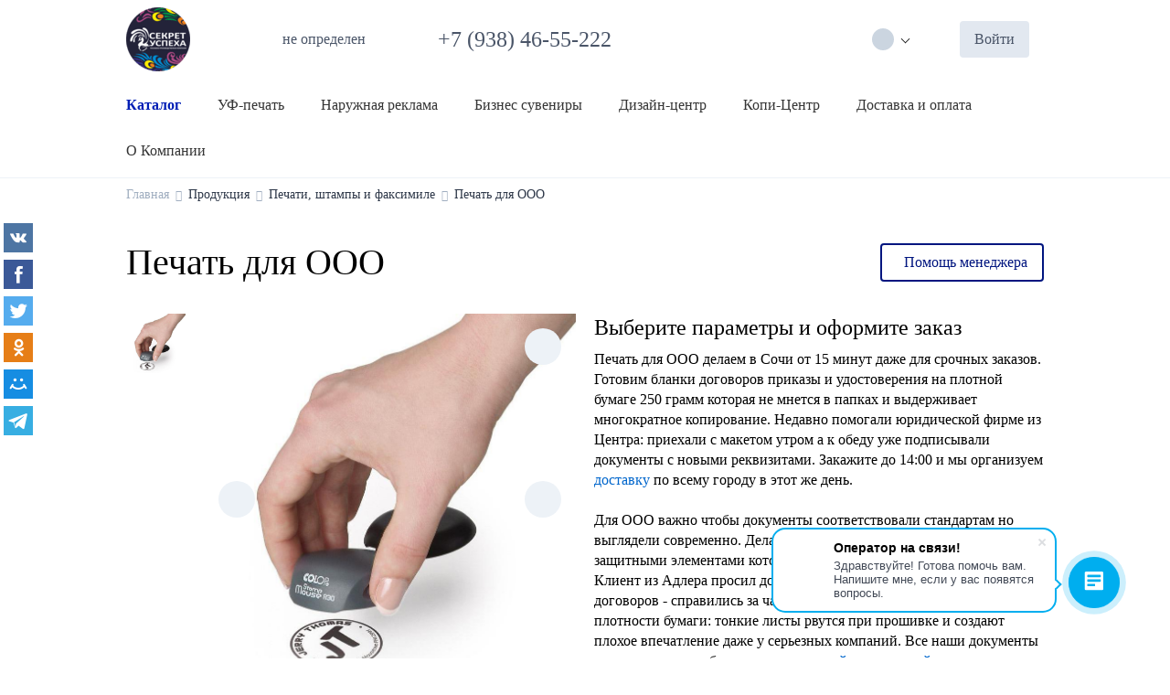

--- FILE ---
content_type: text/html;charset=UTF-8
request_url: https://secretus.ru/produkciya/pechat-dlya-ooo
body_size: 28499
content:
<!DOCTYPE html>
<html lang="ru" prefix="og: http://ogp.me/ns#">
<head>
    <meta charset="UTF-8">
<meta name="viewport" content="width=device-width, initial-scale=1.0">
<meta http-equiv="X-UA-Compatible" content="IE=edge">
<link rel="stylesheet" href="/lite-yt-embed.css">
<script src="/lite-yt-embed.js"></script>



<meta name="yandex-verification" content="89d4c6587c4a7a5c" />
<meta name="google-site-verification" content="6ivQCkRpuMpnlPlyp1QGQ9pG9xjVwM7MjUynO9wIjS8" />

<!-- Global site tag (gtag.js) - Google Analytics -->
<script async src="https://www.googletagmanager.com/gtag/js?id=UA-92262450-2"></script>

<script>
  window.dataLayer = window.dataLayer || [];
  function gtag(){dataLayer.push(arguments);}
  gtag('js', new Date());

  gtag('config', 'UA-92262450-2');
</script>



<!-- B242YA start -->
<script>
(function(w,d,u){
	var s=d.createElement('script');s.defer=false;s.async=false;s.id='b242ya-script';s.src=u+'?'+(Date.now()/60000|0);
	var h=d.getElementsByTagName('script')[0];h.parentNode.insertBefore(s,h);
})(window,document,'https://67p.b242ya.ru/static/js/b242ya.js');
var b242yaScript = document.querySelector('#b242ya-script');
b242yaScript.addEventListener('load', function() {
	B242YAInit({
		portal:'https://secretus.bitrix24.ru/',
		pid:'ee4efeed02098d360cd6770cab53548d',
		presets:{}
	}); 
});
</script>
<!-- B242YA end -->

<!-- Varioqub experiments -->
<script type="text/javascript">
(function(e, x, pe, r, i, me, nt){
e[i]=e[i]||function(){(e[i].a=e[i].a||[]).push(arguments)},
me=x.createElement(pe),me.async=1,me.src=r,nt=x.getElementsByTagName(pe)[0],me.addEventListener('error',function(){function cb(t){t=t[t.length-1],'function'==typeof t&&t({flags:{}})};Array.isArray(e[i].a)&&e[i].a.forEach(cb);e[i]=function(){cb(arguments)}}),nt.parentNode.insertBefore(me,nt)})
(window, document, 'script', 'https://abt.s3.yandex.net/expjs/latest/exp.js', 'ymab');
ymab('metrika.25051565', 'init'/*, {clientFeatures}, {callback}*/);
</script>
        <meta property="og:type" content="website" />
<meta property="og:title" content="Печать для ООО" />
<meta property="og:image" content="https://static.wow2print.com/storage/322/store/product/11607904206952d2156ff034.78499350.webp" />
<meta property="og:url" content="https://secretus.ru/produkciya/pechat-dlya-ooo" />
<meta property="og:description" content="Изготовление печатей для ООО возле дома за 15 минут. Скидка при заказе On-Line. Доставка" />
<link rel="shortcut icon" href="/favicon.ico" />
<link rel="stylesheet" type="text/css" href="/assets/8de6fb89/css/city-confirmation-modal.css?v=5.1.5.17" />
<link rel="stylesheet" type="text/css" href="/assets/fe2e4a31/css/icomoon/icomoon.css?v=5.1.5.17" />
<link rel="stylesheet" type="text/css" href="/css/5.1.5.17/849f13b96ce26f3361dc6d1e99666159.css" />
<script type="text/javascript" src="/assets/2ea15670/jquery.min.js"></script>
<script type="application/ld+json">
/*<![CDATA[*/
{"@context":"https:\/\/schema.org","@type":"BreadcrumbList","itemListElement":[{"@type":"ListItem","position":1,"item":{"@id":"https:\/\/secretus.ru","name":"\u0413\u043b\u0430\u0432\u043d\u0430\u044f","url":"https:\/\/secretus.ru"}},{"@type":"ListItem","position":2,"item":{"@id":"https:\/\/secretus.ru\/produkciya","name":"\u041f\u0440\u043e\u0434\u0443\u043a\u0446\u0438\u044f","url":"https:\/\/secretus.ru\/produkciya"}},{"@type":"ListItem","position":3,"item":{"@id":"https:\/\/secretus.ru\/pechati-i-shtampy","name":"\u041f\u0435\u0447\u0430\u0442\u0438, \u0448\u0442\u0430\u043c\u043f\u044b \u0438 \u0444\u0430\u043a\u0441\u0438\u043c\u0438\u043b\u0435","url":"https:\/\/secretus.ru\/pechati-i-shtampy"}},{"@type":"ListItem","position":4,"item":{"@id":"https:\/\/secretus.ru\/produkciya\/pechat-dlya-ooo","name":"\u041f\u0435\u0447\u0430\u0442\u044c \u0434\u043b\u044f \u041e\u041e\u041e","url":"https:\/\/secretus.ru\/produkciya\/pechat-dlya-ooo"}}]}
/*]]>*/
</script>
<title>Заказать печать для компании с изготовлением от 1 часа в Сочи | Типография Секрет Успеха</title>
            <meta name="description" content="Изготовление печатей для ООО возле дома за 15 минут. Скидка при заказе On-Line. Доставка"/>
            <meta name="keywords" content="печать ООО, заказ печати, изготовление печати, печати срочно, печати Сочи, Печать по оттиску"/>
            <link rel="canonical" href="https://secretus.ru/produkciya/pechat-dlya-ooo"/>
            <meta name="robots" content="index,follow">
    
<script type="text/javascript">
    window.isMobile = false;
    var yupeTokenName = 'YUPE_TOKEN';
    var yupeToken = '5e5cf0c83e4fdd18965215b868490b8f2bab6689';

    var cartAddProductUrl = '/cart/add';

    var deliveryCalcUrl = '/cart/CalcDelivery';
    var deliveryPointsUrl = '/cart/GetDeliveryPoints';
    var calculationProductUrl = '/productCalculation';
    var calculationUploadFile = '/uploadFileInCalculation';
    const _SITE_ID_ = 322;
    const IS_BACKEND = false;
</script>    
<style type="text/css">
        @font-face {
        font-family: FontMedium;
        src: url('/assets/fe2e4a31/fonts/Manrope/Manrope-Medium.woff2') format('woff2');
        font-weight: 500;
        font-style: normal;
        font-display: swap;
    }

    
        @font-face {
        font-family: FontRegular;
        src: url('/assets/fe2e4a31/fonts/Manrope/Manrope-Regular.woff2') format('woff2');
        font-weight: 400;
        font-style: normal;
        font-display: swap;
    }

    @font-face {
        font-family: FontLight;
        src: url('/assets/fe2e4a31/fonts/Manrope/Manrope-Regular.woff2') format('woff2');
        font-weight: 400;
        font-style: normal;
        font-display: swap;
    }

    @font-face {
        font-family: OpenSansRegular;
        src: url('/assets/fe2e4a31/fonts/Manrope/Manrope-Regular.woff2') format('woff2');
        font-weight: 400;
        font-style: normal;
        font-display: swap;
    }

    
        @font-face {
        font-family: FontSemiBold;
        src: url('/assets/fe2e4a31/fonts/Manrope/Manrope-SemiBold.woff2') format('woff2');
        font-weight: 600;
        font-style: normal;
        font-display: swap;
    }

    @font-face {
        font-family: OpenSansSemiBold;
        src: url('/assets/fe2e4a31/fonts/Manrope/Manrope-SemiBold.woff2') format('woff2');
        font-weight: 600;
        font-style: normal;
        font-display: swap;
    }

    
        @font-face {
        font-family: FontBold;
        src: url('/assets/fe2e4a31/fonts/Manrope/Manrope-Bold.woff2') format('woff2');
        font-weight: 700;
        font-style: normal;
        font-display: swap;
    }
    @font-face {
        font-family: OpenSansBold;
        src: url('/assets/fe2e4a31/fonts/Manrope/Manrope-Bold.woff2') format('woff2');
        font-weight: 700;
        font-style: normal;
        font-display: swap;
    }

    </style>    
    <style type="text/css">

        :root {
            --company-color1: #232339;
            --link-color: #0066CC;
        }

        .company-color-text,
        .company-color-text-hover:hover {
            color: #232339 !important;
        }

        /*
        * Typographic System
         */
        body {
            font-size: 16px;
            color: #000000;
            font-family: FontRegular;
            ;
        }

        h0, .h0 {
            font-size: 48px;
            font-family: FontBold;
            line-height: 1.2;
            ;
        }

        h1, .h1 {
            font-size: 24px;
            font-family: FontBold;
            line-height: 1.2;
            ;
        }

        h2, .h2 {
            font-size: 22px;
            font-family: FontBold;
            line-height: 1.25;
            ;
        }

        h3, .h3 {
            font-size: 20px;
            font-family: FontBold;
            line-height: 1.33;
            ;
        }

        h4, .h4 {
            font-size: 18px;
            font-family: FontBold;
            line-height: 1.3;
            ;
        }


        @media (min-width: 768px) {
            h0, .h0 {
                font-size: 54px;
            }

            h1, .h1 {
                font-size: 32px;
            }

            h2, .h2 {
                font-size: 28px;
            }

            h3, .h3 {
                font-size: 24px;
            }

            h4, .h4 {
                font-size: 20px;
            }
        }

        @media (min-width: 1025px) {
            h0, .h0 {
                font-size: 64px;
            }

            h1, .h1 {
                font-size: 40px;
            }

            h2, .h2 {
                font-size: 32px;
            }

            h3, .h3 {
                font-size: 28px;
            }

            h4, .h4 {
                font-size: 24px;
            }

            .top-menu-background-color {
                background: #001EB5;
            }
        }

        @media (min-width: 1440px) {
            h0, .h0 {
                font-size: 64px;
            }

            h1, .h1 {
                font-size: 40px;
            }

            h2, .h2 {
                font-size: 32px;
            }

            h3, .h3 {
                font-size: 28px;
            }

            h4, .h4 {
                font-size: 24px;
            }
        }

        .block-title {
            font-size: 12px;
            font-family: FontSemiBold;
            line-height: 1.33;
            ;
        }

        .text-1 {
            font-size: 16px;
            font-family: FontRegular;
            line-height: 1.375;
            ;
        }

        .text-2 {
            font-size: 16px;
            font-family: FontMedium;
            line-height: 1.375;
            ;
        }

        .text-2-it {
            font-size: 16px !important;
            font-family: FontMedium !important;
            ;
        }

        .text-3 {
            font-size: 16px;
            font-family: FontBold;
            ;
        }

        .small-text {
            font-size: 14px;
            font-family: FontMedium;
            line-height: 1.42;
            ;
        }

        .small-text-it {
            font-size: 14px !important;
            font-family: FontMedium !important;
            ;
        }

        .extra-small-text {
            font-size: 12px;
            font-family: FontMedium;
        }

        .signature, .alert-signature {
            font-size: 12px;
            font-family: FontMedium;
            ;
        }

        a, .btn-link, .link, .catalog-filter-reset {
            font-size: 16px;
            color: #0066CC;
            font-family: FontMedium;
            ;
        }

        .catalog-filter-reset {
            color: #0066CC !important;
        }

        a:hover, .btn-link:hover, .link:hover {
            color: #0066CC;
            cursor: pointer;
            text-decoration: underline;
        }

        .currency-icon {
            font-size: 24px;
        }

        /* Color shades */
                .text-gray-100 {
            color: #d6d6d6 !important;
        }

        .text-gray-200 {
            color: #cecece !important;
        }

        .text-gray-300 {
            color: #c4c4c4 !important;
        }

        .text-gray-400 {
            color: #b2b2b2 !important;
        }

        .text-gray-500 {
            color: #898989 !important;
        }

        .text-gray-600 {
            color: #606060 !important;
        }

        .text-gray-700 {
            color: #353535 !important;
        }

        .text-gray-800 {
            color: #161616 !important;
        }

        .text-gray-900 {
            color: #000000 !important;
        }

        .text-gray-900-hover:hover {
            color: #000000 !important;
        }

        .btn-gray-200 {
            background-color: #cecece !important;
        }

        .btn-gray-300 {
            background-color: #c4c4c4 !important;
        }

        .btn-gray-500 {
            background-color: #898989 !important;
        }

        .highlight-tag {
            background-color: #DE2332 !important;
            color: #ffffff !important;
            border: 0 !important;
        }

        .line-through-price:before {
            border-color: #606060 !important;
        }

        .inherit-text {
            color: inherit !important;
        }

        /*
        * Buttons
         */
                .btn {
            border-radius: 4px;
        }

        .btn-primary {
            background-color: #00157F;
            border-color: #00157F;
            color: #ffffff;
                }

        .photos-list-previews .active {
            border-color: #00157F;
            border-width: 1px;
            border-style: solid;
        }

        .btn-primary:hover {
            background-color: #001ca8;
        }

        .btn-primary:not(:disabled):not(.disabled):active, .btn-primary:focus {
            background-color: #0022cc;
        }

        .btn-outline-primary {
            border-color: #00157F;
            color: #00157F;
        }

        .btn-outline-primary:hover {
            border-color: #001ca8;
            color: #001ca8;
        }

        .btn-outline-primary:not(:disabled):not(.disabled):active {
            border-color: #0022cc;
            color: #0022cc;
        }


        /*
        * Form
         */
        .error .errorMessage, .errorMessage {
            font-size: 12px;
            font-family: FontMedium;
        }

        .success .form-control {
            border-color: #232339;
        }

        .bootstrap-select .dropdown-item.active {
            color: #232339;
        }

        .bootstrap-select .dropdown-item:hover {
            background-color: inherit;
            color: #232339;
        }


        /*
        * Tabs
         */
        .nav-tabs .nav-link.active {
            border-bottom: 2px solid #232339;
        }

        /*
        * Custom checkbox, radiobutton
         */
        .custom-input[type=checkbox]:checked {
            background-color: #232339;
            border-color: #232339;
        }

        .custom-input[type=radio]:checked {
            border-color: #232339;
            background-image: url("data:image/svg+xml, %0A%20%20%20%20%20%20%20%20%20%20%20%20%20%20%20%20%3Csvg%20width%3D%2710%27%20height%3D%2710%27%20viewBox%3D%270%200%2010%2010%27%20fill%3D%27none%27%20xmlns%3D%27http%3A%2F%2Fwww.w3.org%2F2000%2Fsvg%27%3E%0A%20%20%20%20%20%20%20%20%20%20%20%20%20%20%20%20%20%20%20%20%3Crect%20width%3D%2710%27%20height%3D%2710%27%20rx%3D%275%27%20fill%3D%27%23232339%27%2F%3E%0A%20%20%20%20%20%20%20%20%20%20%20%20%20%20%20%20%3C%2Fsvg%3E");
        }

        .custom-label-block.active, .custom-input[type=checkbox]:checked + label {
            border: 2px solid #232339;
        }

        .modal-update-delivery .addresses-block input:checked + label {
            background: #EDF2F7;
            color:  #232339;
        }

        .border-company-color:hover {
            border-color: #232339;
        }

        .border-company-color-it:hover {
            border-color: #232339 !important;
        }


        /*
        * Catalog filter color
         */
        .catalog-filter-param.checked .catalog-filter-color {
            border: 2px solid #232339;
        }

        /*
        * Filter tags
         */
                .filter-tags a {
            display: block;
            border-radius: 8px;
            padding: 8px 16px;
            color: #4A5568;
            background-color: #EDF2F7;
            font-family: FontMedium;
            border: 0;
        }

        .filter-tags a:hover {
            color: #2D3748;
            background-color: #E2E8F0;
            text-decoration: none;
        }

        .filter-tags a.active {
            color: #F2F2F2;
            background-color: #4A5568;
        }

        .filter-tags a.active:hover {
            background-color: #2D3748;
        }

        

        /*
        * Souvenir Widget
        */
        .widget-category-menu .category-link.active a {
            color: #232339 !important;
        }

        /*
        * Cart
         */
        .recipient-select input:checked + label {
            color: #232339;
        }

        /**
         * Footer
         */

        .footer {
            background-color: #A8A7A7;
        }

        .footer, .footer ul li a, .footer .footer__title a, .footer .footer__title .signature, .footer .footer-item, .footer__address a, .footer__mail a, .social-image a {
            color: #FFFFFF !important;
        }

        .footer ul li a:hover, .footer__address a:hover, .footer__mail a:hover, .social-image a:hover {
            color: #ffffff !important;
            text-decoration: none;
        }

        .footer ul li a:active, .footer__address a:active, .footer__mail a:active, .social-image a:active {
            color: #ffffff !important;
            text-decoration: none;
        }

        .bg-company-color {
            background-color: #232339;
            color: #ffffff;
        }

        .bg-company-color-text {
            color: #ffffff;
        }

        /**
        * Header
         */
        .header-search-result .result-item:hover {
            color: #232339;
        }

        .modal-change-city-location .select-city:hover {
            color: #232339;
        }

        .custom-control-input:checked ~ .custom-control-label::before {
            color: #ffffff;
            border-color: #232339;
            background-color: #232339;
        }

        .custom-switch .custom-control-input:checked ~ .custom-control-label::after {
            background-color: #ffffff;
        }

        /**
         * Cart Page
         */

        .cart-change-radio-block .payment-method label.checked,
        .cart-change-radio-block .cart-payers-block label.checked,
        .cart-change-radio-block .select-user-for-send label.checked,
        .delivery-row-type-2 .points-block input:checked + label,
        .delivery-points-list input:checked + label .delivery-point-address,
        .cart-change-radio-block.cart-address-block .rich-radio label.checked {
            color: #232339;
        }

        .calc-delivery-variants .delivery-block.active, .branch-company-points .points-block.active {
            border: 2px solid #232339 !important;
        }

        /**
         * Instructions Page
         */

        .template-block__icon {
            color: #232339;
        }

        /**
        * Menu
        */
                    @media (min-width: 1025px) {
                                    .cd-dropdown-trigger.first-megamenu {
                        background-color: #232339;
                         color: white !important;                     }

                            }
        
        .cd-dropdown-under-child-link:hover .menu-product-name {
            color: #232339 !important;
        }


        .templates-container .template-label .small-text.upload-file-block {
            color: #0066CC;
        }


        /*
        * Calculation
         */
        .card-calculation-container .navigation-gallery-item::after {
            background-color: #232339;
        }

        .card-calculation-container .navigation-gallery-item.slick-current:after {
            background-color: #232339;
        }

        .calculation-module .background-label.selected {
            border-color: #232339 !important;
        }

        @media (min-width: 768px) {
            .calculation-module .background-label:hover,
            .calculation-module .bootstrap-select .dropdown-toggle:hover,
            .custom-label-block:hover {
                border-color: #232339 !important;
            }
        }

        .production-time-calc-modal .production-time-price.selected {
            border-color: #232339;
        }

        .souvenir-colors a.active {
            border: 2px solid #232339;
        }

        .calculation-quantity-container .size-block.active {
            border: 2px solid #232339;
        }

        .production-time-price.selected, .production-time-price:hover {
            border-color: #232339;
        }

        /**
         * Design Page
         */

        .design-change-constructor {
            color: #0066CC;
        }

        @media (min-width: 1440px) {
            .design-change-constructor {
                color: #000000;
            }
        }

        /**
         * Design Widget
         */

        .select-design-items-block .filter-option-inner-inner {
            color: #232339 !important;
        }

        .select-design-items-block .bootstrap-select .dropdown-toggle::after {
            border-color: #232339 !important;
        }

        /**
         * Profile
         */
        .status-boxes span.active {
            background-color: #232339;
        }

        .modal-update-delivery .select-background-block.active {
            border: 2px solid #232339;
        }

        .discount-product-block {
            background-color: #fde0e7;
        }

        .discount-product-block .discount-icon span {
            color: #F22958;
        }

        .w2p-spinner {
            border-color: #232339;
        }

        .invoice-sent {
            border: 17px solid;
            border-color: #232339;
            background-color: #232339;
            border-radius: 50%;
            color: #FFFFFF;
            font-size: 18px;
            font-weight: bold;
        }


        
        .calculation-stepping-icon:hover svg {
            fill: #232339;
        }

        .row-flex-category {
text-align: center;
}
.edit-model {
bottom: 120px;
}

        
        .widget-title {
            text-align: center !important;
            justify-content: center !important;
            margin-bottom: 32px;
        }
    </style>

</head>
<body>
<div class="main">
    <script>

    window.showCityModal = false;
    window.CityName = '';

    if (window.showCityModal && window.CityName)
        window.addEventListener('DOMContentLoaded', () => {
            if (window.localStorage.getItem('city-modal') !== '0')
                setTimeout(() => {
                    const modal = new CityConfirmationModal();
                    modal.show();
                });
        })
</script>
    <header>
        <div class="container">
            <div class="header-inner row pt-2 pb-0 pb-md-2">
                <div class="col-6 col-md-3 col-lg-2">
                    <a href="/" class="header-logo">
                        <img style="max-height: 70px" class="img-fluid" src="/logo.png" alt="Секрет Успеха логотип" />                    </a>
                </div>
                <div class="d-none d-lg-flex col-lg-2">
                    <div class="change-city-location" data-toggle="modal" data-target=".modal-change-city-location"><i class="w2p-icon-pin2 w2p-size-20"></i><span class="city-location-name" data-toggle="tooltip" data-placement="bottom">не определен</span></div>                </div>
                <div class="d-none d-lg-flex col-auto">
                        <div class="company-phone">
        <a href="tel:+7 (938) 46-55-222" class="company-phone-value h4">
            +7 (938) 46-55-222 &nbsp;
        </a>
            </div>
                </div>
                <div class="col-auto d-none d-lg-flex align-items-center ml-auto">
                                        
<div class="bootstrap-select user-select currency-select dropdown">
    <span class="dropdown-toggle" data-toggle="dropdown" aria-haspopup="true" aria-expanded="false">
        <span class="currency-icon" style="margin-right: 0;">
            <span class="w2p-icon-currency-rub"></span>
        </span>
    </span>
    <div class="dropdown-menu">
                    <div class="dropdown-item select-currency-client d-flex align-items-center" data-currency="1">
                <span class="currency-icon">
                    <span class="w2p-icon-currency-rub"></span>
                </span>
                <span>Российский рубль</span>
            </div>
                    <div class="dropdown-item select-currency-client d-flex align-items-center" data-currency="3">
                <span class="currency-icon">
                    <span class="w2p-icon-currency-eur"></span>
                </span>
                <span>Евро</span>
            </div>
            </div>
</div>

                    <div class="header-search dropdown">
    <div class="dropdown-toggle d-xl-none" data-toggle="dropdown" data-boundary="scrollParent" aria-haspopup="true" aria-expanded="false" role="button">
        <span class="d-block w2p-icon-search2"></span>
    </div>
    <form class="header-search-field d-none d-xl-block" action="/search" method="get">
        <input type="text" name="term" placeholder="Поиск" autocomplete="off">
        <i class="w2p-icon-close2 w2p-size-20 header-search-delete-button" style="display: none;"></i>
        <button><i class="w2p-icon-search3 w2p-size-24"></i></button>
    </form>
    <div class="dropdown-menu dropdown-menu-right">
        <form class="header-search-field d-xl-none" action="/search" method="get">
            <input type="text" name="term" placeholder="Поиск" autocomplete="off">
            <i class="w2p-icon-close2 w2p-size-20 header-search-delete-button" style="display: none;"></i>
            <button><i class="w2p-icon-search3 w2p-size-24"></i></button>
        </form>
        <div class="header-search-result">
            <div class="result-header h4 d-none d-xl-block">Результаты поиска</div>
            <div class="header-search-result-inner"></div>
        </div>
    </div>
</div>                        <a href="/login" class="login-client-button">
        Войти    </a>
                    <span class="js-cart shopping-cart-icon" id="cart-widget">
    <a href="/cart" class="d-flex align-items-center">
                <i class="w2p-icon-cart w2p-size-24" title="Корзина"></i>
        <span class="cart-count count-shopping-cart-icon" style="display: none"></span>
    </a>
</span>                </div>

                <div class="col-auto d-flex d-lg-none align-items-center ml-auto pt-1">
                    <a href="tel:+7 (938) 46-55-222" class="company-phone-value"><span class="d-block w2p-icon-phone2 w2p-size-40"></span></a>                    <div class="header-search dropdown">
    <div class="dropdown-toggle d-xl-none" data-toggle="dropdown" data-boundary="scrollParent" aria-haspopup="true" aria-expanded="false" role="button">
        <span class="d-block w2p-icon-search2"></span>
    </div>
    <form class="header-search-field d-none d-xl-block" action="/search" method="get">
        <input type="text" name="term" placeholder="Поиск" autocomplete="off">
        <i class="w2p-icon-close2 w2p-size-20 header-search-delete-button" style="display: none;"></i>
        <button><i class="w2p-icon-search3 w2p-size-24"></i></button>
    </form>
    <div class="dropdown-menu dropdown-menu-right">
        <form class="header-search-field d-xl-none" action="/search" method="get">
            <input type="text" name="term" placeholder="Поиск" autocomplete="off">
            <i class="w2p-icon-close2 w2p-size-20 header-search-delete-button" style="display: none;"></i>
            <button><i class="w2p-icon-search3 w2p-size-24"></i></button>
        </form>
        <div class="header-search-result">
            <div class="result-header h4 d-none d-xl-block">Результаты поиска</div>
            <div class="header-search-result-inner"></div>
        </div>
    </div>
</div>
                    <div class="mobile-menu-icon">
                        <span class="d-block w2p-icon-menu3 w2p-size-40"></span>
                    </div>
                </div>

            </div>
        </div>
    </header>
<div class=" menu-container">
    <div class="main_menu ">
        <div class="container">
                        <div class="descktop_menu">
                <div class="cd-dropdown-wrapper">
                    <ul class="cd-dropdown-wrapper-menu">
                                                    <li class="cd-dropdown-wrapper-li ">
                                <a class="cd-dropdown-trigger text-2 text-gray-700 text-gray-900-hover" data-index="256" data-view-child-items="1" href="https://secretus.ru/produkciya"><span class="cd-dropdown-trigger-text"><strong><font color="001EB5" >Каталог</font></strong></span><span class="w2p-icon-arrow-down cd-dropdown-trigger-arrow p-2"></span><span class="w2p-icon-arrow-up cd-dropdown-trigger-arrow p-2"></span></a>                                                                                                                                                                </li>
                                                    <li class="cd-dropdown-wrapper-li ">
                                <a class="cd-dropdown-trigger text-2 text-gray-700 text-gray-900-hover" data-index="222" data-view-child-items="1" href="https://secretus.ru/uf-pechat"><span class="cd-dropdown-trigger-text">УФ-печать</span><span class="w2p-icon-arrow-down cd-dropdown-trigger-arrow p-2"></span><span class="w2p-icon-arrow-up cd-dropdown-trigger-arrow p-2"></span></a>                                                                                                                                                                </li>
                                                    <li class="cd-dropdown-wrapper-li megamenu-li">
                                <a class="cd-dropdown-trigger text-2 text-gray-700 text-gray-900-hover" data-index="120" data-view-child-items="1" href="/produkciya"><span class="cd-dropdown-trigger-text">Наружная реклама</span><span class="w2p-icon-arrow-down cd-dropdown-trigger-arrow p-2"></span><span class="w2p-icon-arrow-up cd-dropdown-trigger-arrow p-2"></span></a>                                                                                            </li>
                                                    <li class="cd-dropdown-wrapper-li ">
                                <a class="cd-dropdown-trigger text-2 text-gray-700 text-gray-900-hover" data-index="224" data-view-child-items="1" href="/suvenirnaya-produkciya"><span class="cd-dropdown-trigger-text">Бизнес сувениры</span><span class="w2p-icon-arrow-down cd-dropdown-trigger-arrow p-2"></span><span class="w2p-icon-arrow-up cd-dropdown-trigger-arrow p-2"></span></a>                                                                                                                                                                </li>
                                                    <li class="cd-dropdown-wrapper-li ">
                                <a class="cd-dropdown-trigger text-2 text-gray-700 text-gray-900-hover" data-index="93" data-view-child-items="1" href="https://secretus.ru/dizayn-uslugi"><span class="cd-dropdown-trigger-text">Дизайн-центр</span><span class="w2p-icon-arrow-down cd-dropdown-trigger-arrow p-2"></span><span class="w2p-icon-arrow-up cd-dropdown-trigger-arrow p-2"></span></a>                                                                                                                                                                </li>
                                                    <li class="cd-dropdown-wrapper-li ">
                                <a class="cd-dropdown-trigger text-2 text-gray-700 text-gray-900-hover" data-index="276" data-view-child-items="1" href="https://secretus.ru/kopi-centr"><span class="cd-dropdown-trigger-text">Копи-Центр</span><span class="w2p-icon-arrow-down cd-dropdown-trigger-arrow p-2"></span><span class="w2p-icon-arrow-up cd-dropdown-trigger-arrow p-2"></span></a>                                                                                                                                                                </li>
                                                    <li class="cd-dropdown-wrapper-li ">
                                <a class="cd-dropdown-trigger text-2 text-gray-700 text-gray-900-hover" data-index="191" data-view-child-items="" href="https://secretus.ru/delivery"><span class="cd-dropdown-trigger-text">Доставка и оплата</span></a>                                                                                            </li>
                                                    <li class="cd-dropdown-wrapper-li megamenu-li">
                                <a class="cd-dropdown-trigger text-2 text-gray-700 text-gray-900-hover" data-index="190" data-view-child-items="1" href="https://secretus.ru"><span class="cd-dropdown-trigger-text">О Компании</span><span class="w2p-icon-arrow-down cd-dropdown-trigger-arrow p-2"></span><span class="w2p-icon-arrow-up cd-dropdown-trigger-arrow p-2"></span></a>                                                                                            </li>
                                            </ul>
                </div>
            </div>

            <div class="megamenu-dropdown cd-dropdown-256"><div class="container"><div class="menu-content">                                    <ul class="cd-dropdown-content">
                                        <li class="has-children">                                            <a href="/vizitki"
                                               class="text-gray-700 text-gray-900-hover cd-dropdown-content-link d-flex align-items-center justify-content-between">
                                                <span class="mr-2">Визитки</span>
                                                                                                    <span class="w2p-icon-arrow-down text-gray-700"
                                                          style="transform: rotateZ(-90deg)"></span>
                                                                                            </a>
                                                                                            <ul class="cd-dropdown-under-child is-hidden">
                                                                                                            <li>
                                                            <a class="text-gray-600 company-color-text-hover cd-dropdown-under-child-link" href="/produkciya/vizitki-deshewo">Визитки Дёшево</a>                                                        </li>
                                                                                                            <li>
                                                            <a class="text-gray-600 company-color-text-hover cd-dropdown-under-child-link" href="/produkciya/vizitki-cifrovaya-pechat-srochnaya">Визитки Срочно</a>                                                        </li>
                                                                                                            <li>
                                                            <a class="text-gray-600 company-color-text-hover cd-dropdown-under-child-link" href="/produkciya/vizitki-premium">Визитки на дизайнерской бумаге</a>                                                        </li>
                                                                                                            <li>
                                                            <a class="text-gray-600 company-color-text-hover cd-dropdown-under-child-link" href="/produkciya/vizitki-na-kraftovoi-bumage">Визитки на крафте</a>                                                        </li>
                                                                                                            <li>
                                                            <a class="text-gray-600 company-color-text-hover cd-dropdown-under-child-link" href="/produkciya/vizitki-na--bumage-tach-kaver">Визитки на бумаге Touch Cover</a>                                                        </li>
                                                                                                            <li>
                                                            <a class="text-gray-600 company-color-text-hover cd-dropdown-under-child-link" href="/produkciya/vizitki-na-beloy-bumage">Визитки на белой бумаге</a>                                                        </li>
                                                                                                            <li>
                                                            <a class="text-gray-600 company-color-text-hover cd-dropdown-under-child-link" href="/produkciya/plastic-vizitki">Визитки на пластике</a>                                                        </li>
                                                                                                            <li>
                                                            <a class="text-gray-600 company-color-text-hover cd-dropdown-under-child-link" href="/produkciya/premium-vizitki-metodom-uf-pechati">Визитки УФ-печать</a>                                                        </li>
                                                                                                    </ul>
                                            </li><li class="has-children">                                            <a href="/pechat-plastikovyh-kart"
                                               class="text-gray-700 text-gray-900-hover cd-dropdown-content-link d-flex align-items-center justify-content-between">
                                                <span class="mr-2">Пластиковые карты</span>
                                                                                                    <span class="w2p-icon-arrow-down text-gray-700"
                                                          style="transform: rotateZ(-90deg)"></span>
                                                                                            </a>
                                                                                            <ul class="cd-dropdown-under-child is-hidden">
                                                                                                            <li>
                                                            <a class="text-gray-600 company-color-text-hover cd-dropdown-under-child-link" href="/produkciya/plastic-cart-standart">Стандартные пластиковые карты</a>                                                        </li>
                                                                                                            <li>
                                                            <a class="text-gray-600 company-color-text-hover cd-dropdown-under-child-link" href="/produkciya/vizitki-na-plastike-s-uf-pechatiyu">Пластиковые карты с УФ-печатью</a>                                                        </li>
                                                                                                    </ul>
                                            </li><li class="has-children">                                            <a href="/listovki"
                                               class="text-gray-700 text-gray-900-hover cd-dropdown-content-link d-flex align-items-center justify-content-between">
                                                <span class="mr-2">Листовки</span>
                                                                                                    <span class="w2p-icon-arrow-down text-gray-700"
                                                          style="transform: rotateZ(-90deg)"></span>
                                                                                            </a>
                                                                                            <ul class="cd-dropdown-under-child is-hidden">
                                                                                                            <li>
                                                            <a class="text-gray-600 company-color-text-hover cd-dropdown-under-child-link" href="/produkciya/listovki-deshevo">Листовки Дёшево</a>                                                        </li>
                                                                                                            <li>
                                                            <a class="text-gray-600 company-color-text-hover cd-dropdown-under-child-link" href="/produkciya/listovki-srochno">Листовки Срочно</a>                                                        </li>
                                                                                                            <li>
                                                            <a class="text-gray-600 company-color-text-hover cd-dropdown-under-child-link" href="/produkciya/listovki-obyavleniya-deshevo">Объявления Дёшево</a>                                                        </li>
                                                                                                    </ul>
                                            </li><li class="has-children">                                            <a href="https://secretus.ru/buklety-s-raznymi-vidami-falca"
                                               class="text-gray-700 text-gray-900-hover cd-dropdown-content-link d-flex align-items-center justify-content-between">
                                                <span class="mr-2">Буклеты, Лифлеты</span>
                                                                                                    <span class="w2p-icon-arrow-down text-gray-700"
                                                          style="transform: rotateZ(-90deg)"></span>
                                                                                            </a>
                                                                                            <ul class="cd-dropdown-under-child is-hidden">
                                                                                                            <li>
                                                            <a class="text-gray-600 company-color-text-hover cd-dropdown-under-child-link" href="https://secretus.ru/produkciya/bukleta4">Буклеты А4 срочно</a>                                                        </li>
                                                                                                            <li>
                                                            <a class="text-gray-600 company-color-text-hover cd-dropdown-under-child-link" href="/produkciya/buklet-evro">Буклет Евро "Книжка" от 20 шт</a>                                                        </li>
                                                                                                            <li>
                                                            <a class="text-gray-600 company-color-text-hover cd-dropdown-under-child-link" href="/produkciya/buklet-a3-do-a4-">Буклет А3 "Книжка" от 20 шт</a>                                                        </li>
                                                                                                            <li>
                                                            <a class="text-gray-600 company-color-text-hover cd-dropdown-under-child-link" href="/produkciya/buklet-a4-do-a5">Буклеты А4 от 500 шт</a>                                                        </li>
                                                                                                            <li>
                                                            <a class="text-gray-600 company-color-text-hover cd-dropdown-under-child-link" href="/produkciya/buklet-a5-do-a6">Буклет А5 "Книжка" от 500 шт</a>                                                        </li>
                                                                                                            <li>
                                                            <a class="text-gray-600 company-color-text-hover cd-dropdown-under-child-link" href="/produkciya/buklet-a6-do-a7">Буклет А6 "Книжка" от 500 шт</a>                                                        </li>
                                                                                                            <li>
                                                            <a class="text-gray-600 company-color-text-hover cd-dropdown-under-child-link" href="/produkciya/buklet-2evro-do-evro">Буклеты Евро "Книжка" от 500 шт</a>                                                        </li>
                                                                                                    </ul>
                                            </li><li class="has-children">                                            <a href="https://secretus.ru/bloknoty"
                                               class="text-gray-700 text-gray-900-hover cd-dropdown-content-link d-flex align-items-center justify-content-between">
                                                <span class="mr-2">Блокноты</span>
                                                                                                    <span class="w2p-icon-arrow-down text-gray-700"
                                                          style="transform: rotateZ(-90deg)"></span>
                                                                                            </a>
                                                                                            <ul class="cd-dropdown-under-child is-hidden">
                                                                                                            <li>
                                                            <a class="text-gray-600 company-color-text-hover cd-dropdown-under-child-link" href="https://secretus.ru/produkciya/bloknot-deshevo">Блокноты "Дешево"</a>                                                        </li>
                                                                                                            <li>
                                                            <a class="text-gray-600 company-color-text-hover cd-dropdown-under-child-link" href="https://secretus.ru/produkciya/bloknoty-na-pruzhine">Блокноты "Стандарт"</a>                                                        </li>
                                                                                                            <li>
                                                            <a class="text-gray-600 company-color-text-hover cd-dropdown-under-child-link" href="https://secretus.ru/produkciya/bloknoty-na-pruzhine-premium">Блокноты "Премиум"</a>                                                        </li>
                                                                                                    </ul>
                                            </li><li class="has-children">                                            <a href="https://secretus.ru/plakaty-afishy"
                                               class="text-gray-700 text-gray-900-hover cd-dropdown-content-link d-flex align-items-center justify-content-between">
                                                <span class="mr-2">Плакаты, Постеры</span>
                                                                                                    <span class="w2p-icon-arrow-down text-gray-700"
                                                          style="transform: rotateZ(-90deg)"></span>
                                                                                            </a>
                                                                                            <ul class="cd-dropdown-under-child is-hidden">
                                                                                                            <li>
                                                            <a class="text-gray-600 company-color-text-hover cd-dropdown-under-child-link" href="https://secretus.ru/produkciya/plakaty-afishy-a3">Плакаты "Дешево"</a>                                                        </li>
                                                                                                            <li>
                                                            <a class="text-gray-600 company-color-text-hover cd-dropdown-under-child-link" href="https://secretus.ru/produkciya/listovki-a3">Плакаты "Срочно"</a>                                                        </li>
                                                                                                            <li>
                                                            <a class="text-gray-600 company-color-text-hover cd-dropdown-under-child-link" href="https://secretus.ru/produkciya/pechat-posterov-bol-shih-razmerov">Плакаты больших размеров</a>                                                        </li>
                                                                                                    </ul>
                                            </li><li class="has-children">                                            <a href="/nakleyki"
                                               class="text-gray-700 text-gray-900-hover cd-dropdown-content-link d-flex align-items-center justify-content-between">
                                                <span class="mr-2">Наклейки и стикеры</span>
                                                                                                    <span class="w2p-icon-arrow-down text-gray-700"
                                                          style="transform: rotateZ(-90deg)"></span>
                                                                                            </a>
                                                                                            <ul class="cd-dropdown-under-child is-hidden">
                                                                                                            <li>
                                                            <a class="text-gray-600 company-color-text-hover cd-dropdown-under-child-link" href="/produkciya/nakleyki-deshevo">Наклейки "Дёшево"</a>                                                        </li>
                                                                                                            <li>
                                                            <a class="text-gray-600 company-color-text-hover cd-dropdown-under-child-link" href="/produkciya/stikery-na-plenke-figurnye">Наклейки "Срочно"</a>                                                        </li>
                                                                                                            <li>
                                                            <a class="text-gray-600 company-color-text-hover cd-dropdown-under-child-link" href="/produkciya/etiketka-kruglaya">Круглые наклейки</a>                                                        </li>
                                                                                                            <li>
                                                            <a class="text-gray-600 company-color-text-hover cd-dropdown-under-child-link" href="/produkciya/nakleyki-bol-shih-razmerov">Большие наклейки</a>                                                        </li>
                                                                                                            <li>
                                                            <a class="text-gray-600 company-color-text-hover cd-dropdown-under-child-link" href="/produkciya/stikery-na-plenke-figurnye">Наклейки с индивидуальным размером</a>                                                        </li>
                                                                                                            <li>
                                                            <a class="text-gray-600 company-color-text-hover cd-dropdown-under-child-link" href="/produkciya/stikerpaki">Стикерпаки</a>                                                        </li>
                                                                                                            <li>
                                                            <a class="text-gray-600 company-color-text-hover cd-dropdown-under-child-link" href="https://secretus.ru/produkciya/nakleyki-na-zadnee-stek">Наклейки на авто</a>                                                        </li>
                                                                                                    </ul>
                                            </li><li class="has-children">                                            <a href="/pechati-i-shtampy"
                                               class="text-gray-700 text-gray-900-hover cd-dropdown-content-link d-flex align-items-center justify-content-between">
                                                <span class="mr-2">Печати и штампы</span>
                                                                                                    <span class="w2p-icon-arrow-down text-gray-700"
                                                          style="transform: rotateZ(-90deg)"></span>
                                                                                            </a>
                                                                                            <ul class="cd-dropdown-under-child is-hidden">
                                                                                                            <li>
                                                            <a class="text-gray-600 company-color-text-hover cd-dropdown-under-child-link" href="/produkciya/pechati-dlya-ip">Печать для ИП</a>                                                        </li>
                                                                                                            <li>
                                                            <a class="text-gray-600 company-color-text-hover cd-dropdown-under-child-link" href="/produkciya/pechat-dlya-ooo">Печать для ООО</a>                                                        </li>
                                                                                                            <li>
                                                            <a class="text-gray-600 company-color-text-hover cd-dropdown-under-child-link" href="/produkciya/pechat-dlya-vracha">Печать для врача</a>                                                        </li>
                                                                                                            <li>
                                                            <a class="text-gray-600 company-color-text-hover cd-dropdown-under-child-link" href="/produkciya/shtampy">Штампы</a>                                                        </li>
                                                                                                            <li>
                                                            <a class="text-gray-600 company-color-text-hover cd-dropdown-under-child-link" href="/produkciya/faksimile">Факсимиле</a>                                                        </li>
                                                                                                    </ul>
                                            </li><li class="has-children">                                            <a href="https://secretus.ru/beydzhi"
                                               class="text-gray-700 text-gray-900-hover cd-dropdown-content-link d-flex align-items-center justify-content-between">
                                                <span class="mr-2">Бейджи</span>
                                                                                                    <span class="w2p-icon-arrow-down text-gray-700"
                                                          style="transform: rotateZ(-90deg)"></span>
                                                                                            </a>
                                                                                            <ul class="cd-dropdown-under-child is-hidden">
                                                                                                            <li>
                                                            <a class="text-gray-600 company-color-text-hover cd-dropdown-under-child-link" href="https://secretus.ru/produkciya/beydzh-bumazhnyy">Бейдж бумажный</a>                                                        </li>
                                                                                                            <li>
                                                            <a class="text-gray-600 company-color-text-hover cd-dropdown-under-child-link" href="https://secretus.ru/produkciya/beydzh-metallicheskiy-s-okoshkom">Бейдж металлический</a>                                                        </li>
                                                                                                            <li>
                                                            <a class="text-gray-600 company-color-text-hover cd-dropdown-under-child-link" href="https://secretus.ru/produkciya/beydzh-plastik-uf">Пластиковые бейджи с УФ-печатью</a>                                                        </li>
                                                                                                            <li>
                                                            <a class="text-gray-600 company-color-text-hover cd-dropdown-under-child-link" href="/produkciya/beydzh-uf-pechat">Акриловые бейджи с УФ-печатью</a>                                                        </li>
                                                                                                            <li>
                                                            <a class="text-gray-600 company-color-text-hover cd-dropdown-under-child-link" href="/produkciya/beydzhi_na_plastike">Бейдж на ПВХ с УФ Печатью</a>                                                        </li>
                                                                                                    </ul>
                                            </li><li class="has-children">                                            <a href="https://secretus.ru/kontrol-nye-braslety"
                                               class="text-gray-700 text-gray-900-hover cd-dropdown-content-link d-flex align-items-center justify-content-between">
                                                <span class="mr-2">Контрольные браслеты</span>
                                                                                                    <span class="w2p-icon-arrow-down text-gray-700"
                                                          style="transform: rotateZ(-90deg)"></span>
                                                                                            </a>
                                                                                            <ul class="cd-dropdown-under-child is-hidden">
                                                                                                            <li>
                                                            <a class="text-gray-600 company-color-text-hover cd-dropdown-under-child-link" href="https://secretus.ru/produkciya/bumazhnye-braslety">Бумажные браслеты</a>                                                        </li>
                                                                                                    </ul>
                                            </li><li class="has-children">                                            <a href="https://secretus.ru/otkrytki-priglasitel-nye"
                                               class="text-gray-700 text-gray-900-hover cd-dropdown-content-link d-flex align-items-center justify-content-between">
                                                <span class="mr-2">Открытки, Пригласительные</span>
                                                                                                    <span class="w2p-icon-arrow-down text-gray-700"
                                                          style="transform: rotateZ(-90deg)"></span>
                                                                                            </a>
                                                                                            <ul class="cd-dropdown-under-child is-hidden">
                                                                                                            <li>
                                                            <a class="text-gray-600 company-color-text-hover cd-dropdown-under-child-link" href="https://secretus.ru/produkciya/otkrytki-malye">Открытки Стандарт</a>                                                        </li>
                                                                                                            <li>
                                                            <a class="text-gray-600 company-color-text-hover cd-dropdown-under-child-link" href="https://secretus.ru/produkciya/otkrytki-malye-tirazhi">Открытки Премиум</a>                                                        </li>
                                                                                                    </ul>
                                            </li><li class="has-children">                                            <a href="https://secretus.ru/sertifikaty-gramoty"
                                               class="text-gray-700 text-gray-900-hover cd-dropdown-content-link d-flex align-items-center justify-content-between">
                                                <span class="mr-2">Сертификаты, Грамоты</span>
                                                                                                    <span class="w2p-icon-arrow-down text-gray-700"
                                                          style="transform: rotateZ(-90deg)"></span>
                                                                                            </a>
                                                                                            <ul class="cd-dropdown-under-child is-hidden">
                                                                                                            <li>
                                                            <a class="text-gray-600 company-color-text-hover cd-dropdown-under-child-link" href="https://secretus.ru/produkciya/sertifikaty-gramoty-srochno">Сертификаты и Грамоты</a>                                                        </li>
                                                                                                    </ul>
                                            </li><li class="has-children">                                            <a href="https://secretus.ru/broshyura-na-skobe0"
                                               class="text-gray-700 text-gray-900-hover cd-dropdown-content-link d-flex align-items-center justify-content-between">
                                                <span class="mr-2">Брошюры, Каталоги</span>
                                                                                                    <span class="w2p-icon-arrow-down text-gray-700"
                                                          style="transform: rotateZ(-90deg)"></span>
                                                                                            </a>
                                                                                            <ul class="cd-dropdown-under-child is-hidden">
                                                                                                            <li>
                                                            <a class="text-gray-600 company-color-text-hover cd-dropdown-under-child-link" href="https://secretus.ru/produkciya/broshyura-na-skobe-ot-1-sht">Брошюры "Стандарт"</a>                                                        </li>
                                                                                                            <li>
                                                            <a class="text-gray-600 company-color-text-hover cd-dropdown-under-child-link" href="https://secretus.ru/produkciya/broshyura-na-skobe-ot-1-sht-1649707118">Брошюры от 50 шт</a>                                                        </li>
                                                                                                    </ul>
                                            </li><li class="has-children">                                            <a href="https://secretus.ru/menyu-i-sety"
                                               class="text-gray-700 text-gray-900-hover cd-dropdown-content-link d-flex align-items-center justify-content-between">
                                                <span class="mr-2">Меню, Плейсметы</span>
                                                                                                    <span class="w2p-icon-arrow-down text-gray-700"
                                                          style="transform: rotateZ(-90deg)"></span>
                                                                                            </a>
                                                                                            <ul class="cd-dropdown-under-child is-hidden">
                                                                                                            <li>
                                                            <a class="text-gray-600 company-color-text-hover cd-dropdown-under-child-link" href="https://secretus.ru/produkciya/meny-bar-rest">Меню многостраничное</a>                                                        </li>
                                                                                                            <li>
                                                            <a class="text-gray-600 company-color-text-hover cd-dropdown-under-child-link" href="https://secretus.ru/produkciya/pleysmety-i-podlozhki-1">Плейсметы, Подложки</a>                                                        </li>
                                                                                                    </ul>
                                            </li><li class="has-children">                                            <a href="https://secretus.ru/kalendari"
                                               class="text-gray-700 text-gray-900-hover cd-dropdown-content-link d-flex align-items-center justify-content-between">
                                                <span class="mr-2">Календари</span>
                                                                                                    <span class="w2p-icon-arrow-down text-gray-700"
                                                          style="transform: rotateZ(-90deg)"></span>
                                                                                            </a>
                                                                                            <ul class="cd-dropdown-under-child is-hidden">
                                                                                                            <li>
                                                            <a class="text-gray-600 company-color-text-hover cd-dropdown-under-child-link" href="https://secretus.ru/produkciya/kalendar-ekonom">Квартальный "Эконом"</a>                                                        </li>
                                                                                                    </ul>
                                            </li>                                    </ul>
                                    </div></div></div><div class="megamenu-dropdown cd-dropdown-222"><div class="container"><div class="menu-content">                                    <ul class="cd-dropdown-content">
                                        <li>                                            <a href="/produkciya/premium-vizitki-metodom-uf-pechati"
                                               class="text-gray-700 text-gray-900-hover cd-dropdown-content-link d-flex align-items-center justify-content-between">
                                                <span class="mr-2">Визитки УФ-печать</span>
                                                                                            </a>
                                            </li><li>                                            <a href="https://secretus.ru/produkciya/vizitki-na-plastike-s-uf-pechatiyu"
                                               class="text-gray-700 text-gray-900-hover cd-dropdown-content-link d-flex align-items-center justify-content-between">
                                                <span class="mr-2">Пластиковые карты УФ-печать</span>
                                                                                            </a>
                                            </li><li>                                            <a href="https://secretus.ru/produkciya/beydzh-plastik-uf"
                                               class="text-gray-700 text-gray-900-hover cd-dropdown-content-link d-flex align-items-center justify-content-between">
                                                <span class="mr-2">Бейджи УФ-печать</span>
                                                                                            </a>
                                            </li><li>                                            <a href="https://secretus.ru/produkciya/bumazhnye-braslety"
                                               class="text-gray-700 text-gray-900-hover cd-dropdown-content-link d-flex align-items-center justify-content-between">
                                                <span class="mr-2">Контрольные браслеты УФ-печать</span>
                                                                                            </a>
                                            </li><li>                                            <a href="https://secretus.ru/produkciya/uf_pechat-na-materiale"
                                               class="text-gray-700 text-gray-900-hover cd-dropdown-content-link d-flex align-items-center justify-content-between">
                                                <span class="mr-2">УФ-печать на материале заказчика</span>
                                                                                            </a>
                                            </li><li>                                            <a href="https://secretus.ru/produkciya/usluga-uf-pechat"
                                               class="text-gray-700 text-gray-900-hover cd-dropdown-content-link d-flex align-items-center justify-content-between">
                                                <span class="mr-2">УФ-печать на ручках</span>
                                                                                            </a>
                                            </li>                                    </ul>
                                    </div></div></div><div class="megamenu-dropdown cd-dropdown-120"><div class="container"><nav class="megamenu-content"><div class="megamenu-category-container"><a class="megamenu-item megamenu-category text-3 text-gray-800 company-color-text-hover" href="/nakleyki">Наклейки и Стикеры</a><a class="megamenu-item megamenu-product text-gray-700 company-color-text-hover" href="/produkciya/nakleyki-na-zadnee-stek">Наклейки на стекло авто, витражи</a><a class="megamenu-item megamenu-product text-gray-700 company-color-text-hover" href="/produkciya/nakleyki-bol-shih-razmerov">Наклейки больших размеров</a></div><div class="megamenu-category-container"><a class="megamenu-item megamenu-category text-3 text-gray-800 company-color-text-hover" href="/shtendery-rol-ap-h-bannery">Мобильные стенды</a><a class="megamenu-item megamenu-product text-gray-700 company-color-text-hover" href="/shtender">Штендеры</a><a class="megamenu-item megamenu-product text-gray-700 company-color-text-hover" href="/rollap">Roll-ap</a><a class="megamenu-item megamenu-product text-gray-700 company-color-text-hover" href="/h-bannery">Х-Баннеры</a></div><div class="megamenu-category-container"><a class="megamenu-item megamenu-category text-3 text-gray-800 company-color-text-hover" href="/shirokoformatnaya-pechat">Интерьерная печать</a><a class="megamenu-item megamenu-product text-gray-700 company-color-text-hover" href="/produkciya/kartina-na-holste-i-podramnike">Картина на холсте и подрамнике</a><a class="megamenu-item megamenu-product text-gray-700 company-color-text-hover" href="/produkciya/inter-ernaya-pechat-na-holste-1575308508">Интерьерная печать (720x1440 dpi)</a><a class="megamenu-item megamenu-product text-gray-700 company-color-text-hover" href="/produkciya/pechat-chertejey">Инженерная печать чертежей до А0+</a><a class="megamenu-item megamenu-product text-gray-700 company-color-text-hover" href="/produkciya/nakleyki-na-zadnee-stek">Наклейки на стекло авто, витражи</a><a class="megamenu-item megamenu-product text-gray-700 company-color-text-hover" href="/produkciya/shirokoformatnaya_pechat">Широкоформатная печать баннеров</a></div><div class="megamenu-category-container"><a class="megamenu-item megamenu-category text-3 text-gray-800 company-color-text-hover" href="/vyveski-tablichki">Вывески, Таблички</a><a class="megamenu-item megamenu-product text-gray-700 company-color-text-hover" href="/produkciya/uf_pechat-na-materiale">Таблички с УФ печатью</a><a class="megamenu-item megamenu-product text-gray-700 company-color-text-hover" href="/produkciya/tablichka-na-plastike">Табличка Стандарт</a></div><div class="megamenu-category-container"><a class="megamenu-item megamenu-category text-3 text-gray-800 company-color-text-hover" href="/svetovye-koroba-ob-emnye-bukvy">Световые короба, Объемные буквы</a></div></nav></div></div><div class="megamenu-dropdown cd-dropdown-224"><div class="container"><div class="menu-content">                                    <ul class="cd-dropdown-content">
                                        <li>                                            <a href="https://secretus.ru/ruchki-karandashi-s-pechat-yu"
                                               class="text-gray-700 text-gray-900-hover cd-dropdown-content-link d-flex align-items-center justify-content-between">
                                                <span class="mr-2">Ручки с логотипом</span>
                                                                                            </a>
                                            </li><li>                                            <a href="/shokolad-s-logotipom"
                                               class="text-gray-700 text-gray-900-hover cd-dropdown-content-link d-flex align-items-center justify-content-between">
                                                <span class="mr-2">Шоколад с логотипом</span>
                                                                                            </a>
                                            </li><li>                                            <a href="https://secretus.ru/produkciya/pechat-na-kruzhkakh"
                                               class="text-gray-700 text-gray-900-hover cd-dropdown-content-link d-flex align-items-center justify-content-between">
                                                <span class="mr-2">Печать на кружках</span>
                                                                                            </a>
                                            </li><li>                                            <a href="https://secretus.ru/ezhednevniki-planingi"
                                               class="text-gray-700 text-gray-900-hover cd-dropdown-content-link d-flex align-items-center justify-content-between">
                                                <span class="mr-2">Ежедневники</span>
                                                                                            </a>
                                            </li><li>                                            <a href="https://secretus.ru/bloknoty"
                                               class="text-gray-700 text-gray-900-hover cd-dropdown-content-link d-flex align-items-center justify-content-between">
                                                <span class="mr-2">Блокноты</span>
                                                                                            </a>
                                            </li><li>                                            <a href="https://secretus.ru/kalendari"
                                               class="text-gray-700 text-gray-900-hover cd-dropdown-content-link d-flex align-items-center justify-content-between">
                                                <span class="mr-2">Календари</span>
                                                                                            </a>
                                            </li>                                    </ul>
                                    </div></div></div><div class="megamenu-dropdown cd-dropdown-93"><div class="container"><div class="menu-content">                                    <ul class="cd-dropdown-content">
                                        <li>                                            <a href="/produkciya/razrabotka-logotipa"
                                               class="text-gray-700 text-gray-900-hover cd-dropdown-content-link d-flex align-items-center justify-content-between">
                                                <span class="mr-2">Разработка логотипа</span>
                                                                                            </a>
                                            </li><li>                                            <a href="/produkciya/otrisovka-gotovogo-logotipa-v-vektornyy-format"
                                               class="text-gray-700 text-gray-900-hover cd-dropdown-content-link d-flex align-items-center justify-content-between">
                                                <span class="mr-2">Векторизация логотипа</span>
                                                                                            </a>
                                            </li><li>                                            <a href="/produkciya/dizayn-vizitki"
                                               class="text-gray-700 text-gray-900-hover cd-dropdown-content-link d-flex align-items-center justify-content-between">
                                                <span class="mr-2">Дизайн визитной/ пластиковой карточки</span>
                                                                                            </a>
                                            </li><li>                                            <a href="/produkciya/dizayn-listovki"
                                               class="text-gray-700 text-gray-900-hover cd-dropdown-content-link d-flex align-items-center justify-content-between">
                                                <span class="mr-2">Дизайн Листовок/плакатов</span>
                                                                                            </a>
                                            </li><li>                                            <a href="https://secretus.ru/free-design"
                                               class="text-gray-700 text-gray-900-hover cd-dropdown-content-link d-flex align-items-center justify-content-between">
                                                <span class="mr-2">Бесплатные дизайны</span>
                                                                                            </a>
                                            </li>                                    </ul>
                                    </div></div></div><div class="megamenu-dropdown cd-dropdown-276"><div class="container"><div class="menu-content">                                    <ul class="cd-dropdown-content">
                                        <li>                                            <a href="https://secretus.ru/produkciya/raspechatka-dokumentov-a4"
                                               class="text-gray-700 text-gray-900-hover cd-dropdown-content-link d-flex align-items-center justify-content-between">
                                                <span class="mr-2">Распечатка А4</span>
                                                                                            </a>
                                            </li><li>                                            <a href="https://secretus.ru/produkciya/raspechatka-dokumentov-a3"
                                               class="text-gray-700 text-gray-900-hover cd-dropdown-content-link d-flex align-items-center justify-content-between">
                                                <span class="mr-2">Распечатка А3</span>
                                                                                            </a>
                                            </li><li>                                            <a href="https://secretus.ru/produkciya/pechat-chertejey"
                                               class="text-gray-700 text-gray-900-hover cd-dropdown-content-link d-flex align-items-center justify-content-between">
                                                <span class="mr-2">Печать чертежей</span>
                                                                                            </a>
                                            </li>                                    </ul>
                                    </div></div></div><div class="megamenu-dropdown cd-dropdown-190"><div class="container"><nav class="megamenu-content"><div class="megamenu-category-container"><a class="megamenu-item megamenu-category text-3 text-gray-800 company-color-text-hover" href="https://secretus.ru/otzyvy">Отзывы</a></div><div class="megamenu-category-container"><a class="megamenu-item megamenu-category text-3 text-gray-800 company-color-text-hover" href="https://secretus.ru/contacts">Контакты</a></div><div class="megamenu-category-container"><a class="megamenu-item megamenu-category text-3 text-gray-800 company-color-text-hover" href="https://secretus.ru/vakancy">Вакансии</a></div><div class="megamenu-category-container"><a class="megamenu-item megamenu-category text-3 text-gray-800 company-color-text-hover" href="https://secretus.ru/novosti">Новости</a></div></nav></div></div>        </div>
    </div>
</div>

<div class="container container-breadcrumb"><ul class="breadcrumb"><li><a href="/">Главная</a></li><li><a href="/produkciya">Продукция</a></li><li><a href="/pechati-i-shtampy">Печати, штампы и факсимиле</a></li><li class="active">Печать для ООО</li></ul></div><div class="breadcrumbs-block"></div>        <div class="container content-html-source">
            <div class="mt-3">
                            </div>
        </div>
    

<script type="application/ld+json">
    {"@context":"https:\/\/schema.org","@type":"Product","brand":{"@type":"Organization","name":"\u0422\u0438\u043f\u043e\u0433\u0440\u0430\u0444\u0438\u044f \"\u0421\u0435\u043a\u0440\u0435\u0442 \u0423\u0441\u043f\u0435\u0445\u0430\""},"description":"\u0418\u0437\u0433\u043e\u0442\u043e\u0432\u043b\u0435\u043d\u0438\u0435 \u043f\u0435\u0447\u0430\u0442\u0435\u0439 \u0434\u043b\u044f \u041e\u041e\u041e \u0432\u043e\u0437\u043b\u0435 \u0434\u043e\u043c\u0430 \u0437\u0430 15 \u043c\u0438\u043d\u0443\u0442. \u0421\u043a\u0438\u0434\u043a\u0430 \u043f\u0440\u0438 \u0437\u0430\u043a\u0430\u0437\u0435 On-Line. \u0414\u043e\u0441\u0442\u0430\u0432\u043a\u0430","name":"\u0417\u0430\u043a\u0430\u0437\u0430\u0442\u044c \u043f\u0435\u0447\u0430\u0442\u044c \u0434\u043b\u044f \u043a\u043e\u043c\u043f\u0430\u043d\u0438\u0438 \u0441 \u0438\u0437\u0433\u043e\u0442\u043e\u0432\u043b\u0435\u043d\u0438\u0435\u043c \u043e\u0442 1 \u0447\u0430\u0441\u0430 \u0432 \u0421\u043e\u0447\u0438 | \u0422\u0438\u043f\u043e\u0433\u0440\u0430\u0444\u0438\u044f \u0421\u0435\u043a\u0440\u0435\u0442 \u0423\u0441\u043f\u0435\u0445\u0430","image":"https:\/\/static.wow2print.com\/storage\/322\/store\/product\/11607904206952d2156ff034.78499350.webp","sku":null,"offers":[{"@type":"Offer","url":"https:\/\/secretus.ru\/produkciya\/pechat-dlya-ooo","priceCurrency":"RUB","price":1728,"eligibleQuantity":1,"availability":"http:\/\/schema.org\/InStock"},{"@type":"Offer","url":"https:\/\/secretus.ru\/produkciya\/pechat-dlya-ooo","priceCurrency":"RUB","price":3769,"eligibleQuantity":2,"availability":"http:\/\/schema.org\/InStock"}]}</script>

<div class="calculation-container card-calculation-container mb-5">
    <div class="container">
        <div class="product-name-container my-5">
                            <h1 class="product-name mb-3 mb-md-0">Печать для ООО</h1>
                                    <button class="btn btn-outline-primary d-flex ml-md-auto btn-send-order-manager">
                        <span class="w2p-icon-rocket2 w2p-size-20" style="margin-right: 8px;"></span>
                        <span>Помощь менеджера</span>
                    </button>
                                    </div>

        <div class="row align-items-start">
                            <div class="col-12 col-md-4 col-lg-6 sticky mb-5 mb-md-0">
                    <div class="row calculation-gallery-container" style="position: relative;">
                        <div class="col-2 d-none d-lg-block navigation-gallery">
                            <div class="d-lg-flex flex-column"
                                 style="position: relative; margin-top: -8px; margin-bottom: -8px;">
                                <div class="navigation-gallery-item"><img class="img-fluid" title="Печать для ООО" src="https://static.wow2print.com/storage/322/gallery/image/184894513762588ddd307a53.72948241.jpeg" alt="Печать для ООО" /></div>                            </div>
                        </div>
                        <div class="col-12 col-lg-10 offset-lg-2">
                            <div class="main-gallery">
                                <div class="main-gallery-inner slider-modal">
                                                                            <div class="main-gallery-item pointer">
                                            <div class="slider-modal-item" data-image="https://static.wow2print.com/storage/322/gallery/image/184894513762588ddd307a53.72948241.jpeg">
                                                <img src="https://static.wow2print.com/storage/322/gallery/image/184894513762588ddd307a53.72948241.jpeg"
                                                     title="Печать для ООО"
                                                     alt="Печать для ООО">
                                            </div>
                                        </div>
                                                                    </div>
                                                                    <ul class="product-tags text-left pointer" style="padding-right: 72px;">
                                                                            </ul>
                                                                <div class="main-gallery-control prev optimize-arrow">
                                    <div class="arrow arrow-light arrow-prev">
                                        <span class="w2p-icon-arrow-prev2"></span>
                                    </div>
                                </div>
                                <div class="main-gallery-control next optimize-arrow optimize-arrow_next">
                                    <div class="arrow arrow-light arrow-next">
                                        <span class="w2p-icon-arrow-next2"></span>
                                    </div>
                                </div>
                                <div class="expand-button">
                                    <div class="arrow arrow-light arrow-expand">
                                        <span class="w2p-icon-expand2 w2p-size-13"></span>
                                    </div>
                                </div>
                            </div>
                        </div>
                    </div>
                    <div class="content-html-source mt-3"><div class="container container-widget container-widget-my3" style="position: relative">
    <div id="banner-166" class="banner d-flex align-items-center label-center "
         style="background-image: url(https://static.wow2print.com/storage/322/widget/image/563290839653a01580fd101.16559094.png); overflow: hidden; position: relative">
        <img src="https://static.wow2print.com/storage/322/widget/image/563290839653a01580fd101.16559094.png"
             id="banner-image-166"
             alt=""
             title=""
             style="position: absolute; opacity: 0; width: 100%; height: 100%;">
        <div class="container container-widget">
            <div class="col-12 h-100 col-md-8 offset-md-2 col-xl-6 offset-xl-3 ">
                <div class="h1 banner-title"
                     style="color: #FFFFFF">
                                    </div>
                                            </div>
        </div>
    </div>
</div>

<script>
    let el = document.getElementById('banner-image-166');
    el.onerror = function(){
        el.style.opacity = '100';
    }
</script>


    <style>
        #banner-166 {
            height: 64px;
        }
    </style>


<div class="container container-widget container-widget-my3 d-none d-md-block">
    <div class="widget-advantages-mini widget-advantages-mini-97">
        <div class="row">
                                            <div class="col-md-12 col-xl-6 col-lg-6">
                    <div class="widget-advantages_item ">
                        <div class="widget-advantages_item_image">
                                                        <a href="https://secretus.ru" class="text-decoration-none">
                                                                                                    <img src="https://static.wow2print.com/storage/322/widget/image/1190398180642ae7c8a1bef1.77221163.png" alt="" title="">
                                                                                            </a>
                                                </div>
                        <div class="widget-advantages_item_text">
                            <div class="widget-advantages_item_text_title text-2">
                                                                <a href="https://secretus.ru"
                                   class="text-decoration-none text-2">
                                                                                                                                            </a>
                                                        </div>
                            <div class="widget-advantages_item_text_desc small-text">
                                Современное собственное производство                            </div>
                        </div>
                    </div>
                </div>
                                            <div class="col-md-12 col-xl-6 col-lg-6">
                    <div class="widget-advantages_item ">
                        <div class="widget-advantages_item_image">
                                                        <a href="https://secretus.ru" class="text-decoration-none">
                                                                                                    <img src="https://static.wow2print.com/storage/322/widget/image/1135467814642ae7c8b14561.54336846.png" alt="" title="">
                                                                                            </a>
                                                </div>
                        <div class="widget-advantages_item_text">
                            <div class="widget-advantages_item_text_title text-2">
                                                                <a href="https://secretus.ru"
                                   class="text-decoration-none text-2">
                                                                                                                                            </a>
                                                        </div>
                            <div class="widget-advantages_item_text_desc small-text">
                                15 лет на рынке - множество довольных клиентов                            </div>
                        </div>
                    </div>
                </div>
                    </div>
    </div>
</div></div>                </div>
            
            <div class="col-12 col-md-8 col-lg-6">
                                                            <div class="h4 product-subtitle">Выберите параметры и оформите заказ</div>
                    
                    
                                            <div class="mb-3 text-2"><p>Печать для ООО делаем в Сочи от 15 минут даже для срочных заказов. Готовим бланки договоров приказы и удостоверения на плотной бумаге 250 грамм которая не мнется в папках и выдерживает многократное копирование. Недавно помогали юридической фирме из Центра: приехали с макетом утром а к обеду уже подписывали документы с новыми реквизитами. Закажите до 14:00 и мы организуем <a href="https://secretus.ru/delivery">доставку</a> по всему городу в этот же день.</p><p><br></p>

<p>Для ООО важно чтобы документы соответствовали стандартам но выглядели современно. Делаем фирменные бланки с логотипом и защитными элементами которые не стираются при сканировании. Клиент из Адлера просил добавить мелкий текст в подложку договоров - справились за час пока он ждал в офисе. Не экономьте на плотности бумаги: тонкие листы рвутся при прошивке и создают плохое впечатление даже у серьезных компаний. Все наши документы соответствуют требованиям для <a href="https://secretus.ru/produkciya/pechat-dlya-ooo">печатей организаций</a>.</p><p><br></p>

<p>Советуем заказывать комплект из печати штампа и фирменных бланков - это укрепляет имидж компании. Для производственного предприятия в Лазаревском районе делали полный пакет за три часа: директор потом отметил что контракты стали подписывать чаще после смены оформления. Если нет готового дизайна наши специалисты подготовят макет бесплатно. Некоторые юрлица переживают что срочная печать дороже но у нас цены фиксированные даже для заказов после 17:00.</p><p><br></p>

<p>Хотите проверить качество перед большим тиражом? Возьмите пробную партию из 30 бланков и 100 визиток. Подскажем как сэкономить: например использовать двухстороннюю печать вместо дополнительных страниц. Для юридических лиц мы предлагаем особые условия на изготовление <a href="https://secretus.ru/pechat-i-shtampy">печатей и штампов</a>. Работаем с 2009 года и знаем что для организаций важна каждая деталь - поэтому никогда не задерживаем заказы даже в последний час рабочего дня.</p></div>
                    
                                            <div class="product-feature-button btn-link" data-toggle="collapse"
                             data-target=".product-feature-text" aria-expanded="false">
                            <span class="product-feature-label">Характеристики</span>
                            <span class="w2p-icon-arrow-down w2p-size-10" style="margin-top: 3px;"></span>
                            <span class="w2p-icon-arrow-up w2p-size-10" style="margin-top: 3px;"></span>
                        </div>
                        <div class="collapse product-feature-text">
                            <p style="box-sizing: border-box; margin-bottom: 0px; caret-color: rgb(26, 32, 44); color: rgb(26, 32, 44); font-size: 16px; line-height: 1.2;"><span style="box-sizing: border-box;"><span style="box-sizing: border-box; font-size: 12px;"><span style="box-sizing: border-box;"><span style="box-sizing: border-box;"><span style="box-sizing: border-box;"><span style="box-sizing: border-box; font-family: FontRegular; font-size: 14px;"><b>Оснастка:</b></span></span></span></span><span style="font-family: FontRegular; font-size: 14px;">&nbsp;</span></span></span><span style="box-sizing: border-box; text-align: center; font-size: 14px; font-family: FontRegular;">автоматическая&nbsp;</span><span style="box-sizing: border-box; text-align: center;"><span style="box-sizing: border-box; font-size: 14px; font-family: FontRegular;">оснастка, ручная оснастка или только клише - на выбор</span></span></p><p style="box-sizing: border-box; margin-bottom: 0px; caret-color: rgb(26, 32, 44); color: rgb(26, 32, 44); font-size: 16px; line-height: 1.2;"><span style="box-sizing: border-box;"><span style="box-sizing: border-box; font-size: 12px;"><span style="box-sizing: border-box;"><span style="box-sizing: border-box;"><span style="box-sizing: border-box;"><span style="box-sizing: border-box; font-family: FontRegular; font-size: 14px;"><b>Размер:</b></span></span><span style="font-family: FontRegular; font-size: 14px;">&nbsp;круг 40 мм, 42 мм, 45 мм</span></span></span></span></span></p><p style="box-sizing: border-box; margin-bottom: 0px; caret-color: rgb(26, 32, 44); color: rgb(26, 32, 44); font-size: 16px; line-height: 1.2;"><span style="box-sizing: border-box;"><span style="box-sizing: border-box; font-size: 12px;"><span style="box-sizing: border-box;"><span style="box-sizing: border-box;"><span style="box-sizing: border-box;"><span style="box-sizing: border-box; font-family: FontRegular; font-size: 14px;"><b>Печать:</b></span></span></span></span><span style="font-family: FontRegular; font-size: 14px;">&nbsp;</span></span></span><span style="box-sizing: border-box; font-size: 14px; font-family: FontRegular;">по вашему макету или заказанному макету у нас - на выбор</span></p><p style="box-sizing: border-box; margin-bottom: 0px; caret-color: rgb(26, 32, 44); color: rgb(26, 32, 44); font-size: 16px; line-height: 1.2;"><span style="box-sizing: border-box;"><span style="box-sizing: border-box; font-size: 12px;"><span style="box-sizing: border-box;"><span style="box-sizing: border-box;"><span style="box-sizing: border-box;"><span style="box-sizing: border-box; font-family: FontRegular; font-size: 14px;"><b>Минимальный тираж:</b></span></span></span></span></span></span><span style="box-sizing: border-box; font-size: 12px;"><span style="box-sizing: border-box; font-family: FontRegular; font-size: 14px;">&nbsp;</span><span style="font-family: FontRegular; font-size: 14px;">от 1 шт.&nbsp;</span></span></p><p style="box-sizing: border-box; margin-bottom: 10px; caret-color: rgb(26, 32, 44); color: rgb(26, 32, 44); font-size: 16px; line-height: 1.2;"><span style="box-sizing: border-box;"><span style="box-sizing: border-box; font-size: 12px;"><span style="box-sizing: border-box;"><span style="box-sizing: border-box;"><span style="box-sizing: border-box;"><span style="box-sizing: border-box;"><b><span style="font-family: FontRegular; font-size: 14px;">Средний срок сдачи готовой продукции:</span></b><span style="font-family: FontRegular; font-size: 14px;">&nbsp;</span></span><span style="font-family: FontRegular; font-size: 14px;">1 рабочий день</span></span></span></span></span></span></p>                                                    </div>
                                        <div class="mb-6"></div>                
                <form class="calculation-module" data-product="361" method="post">
                <div class="front-calculation-module" name="3768"><div class="title-module-container"  data-is-collapsed="0">
        <div class="front-calculation-module-title">
        <div class="number-module">
            1        </div>
        <div class="title-module h4">
            Выберите оснастку для печати        </div>
            </div>
        </div></div><div class="front-calculation-module" name="3767" data-part="275">    <div class="calculation-module-attribute calculation-module-attribute-grouping  " data-orientation='[]'>
        <div class="calculation-module-row ">
            <div class="label-name block-title text-gray-700">
    остнастка    </div>
<div class="icon-modules-container">
            <div class="icon-module-container field__set_change">
            <div class="view-icon-container calculation-label-block">
                <label class="background-label selected" data-desc=""
                       data-image="">
                    <input value="5011" class="change-product-calc" data-type-input="1" data-module="3767" data-object="1" data-manual-object="1" data-control="0" data-exclude="" data-text="Автоматическая печать" checked="checked" type="radio" name="ProductCalculationModule[3767]" />                    <div class="view-icon" style="background-image: url('https://static.wow2print.com/storage/322/store/productModule/2989125925eb487655cc574.68218072.jpg')"
                         data-icon-default="https://static.wow2print.com/storage/322/store/productModule/2989125925eb487655cc574.68218072.jpg"
                         data-icon-horizontal=""
                         data-icon-vertical=""
                         data-icon-square="">
                    </div>
                    <div class="label-icon text-2 text-center">Автоматическая печать</div>
                </label>
            </div>
        </div>
            <div class="icon-module-container field__set_change">
            <div class="view-icon-container calculation-label-block">
                <label class="background-label " data-desc=""
                       data-image="">
                    <input value="5012" class="change-product-calc" data-type-input="1" data-module="3767" data-object="1" data-manual-object="1" data-control="0" data-exclude="" data-text="Карманная печать" type="radio" name="ProductCalculationModule[3767]" />                    <div class="view-icon" style="background-image: url('https://static.wow2print.com/storage/322/store/productModule/18853103025eb4884a1a9b23.11467167.png')"
                         data-icon-default="https://static.wow2print.com/storage/322/store/productModule/18853103025eb4884a1a9b23.11467167.png"
                         data-icon-horizontal=""
                         data-icon-vertical=""
                         data-icon-square="">
                    </div>
                    <div class="label-icon text-2 text-center">Карманная печать</div>
                </label>
            </div>
        </div>
            <div class="icon-module-container field__set_change">
            <div class="view-icon-container calculation-label-block">
                <label class="background-label " data-desc="Ручная оснастка без штемпельной подушки. Самый дешевый вариант штампа. Для эксплуатации необходима дополнительно штемпельная подушка."
                       data-image="">
                    <input value="5010" class="change-product-calc" data-type-input="1" data-module="3767" data-object="1" data-manual-object="1" data-control="0" data-exclude="" data-text="Ручная оснастка &quot;Пешка&quot;" type="radio" name="ProductCalculationModule[3767]" />                    <div class="view-icon" style="background-image: url('https://static.wow2print.com/storage/322/store/productModule/19005467375eb462af275cc1.07064228.png')"
                         data-icon-default="https://static.wow2print.com/storage/322/store/productModule/19005467375eb462af275cc1.07064228.png"
                         data-icon-horizontal=""
                         data-icon-vertical=""
                         data-icon-square="">
                    </div>
                    <div class="label-icon text-2 text-center">Ручная оснастка "Пешка"</div>
                </label>
            </div>
        </div>
            <div class="icon-module-container field__set_change">
            <div class="view-icon-container calculation-label-block">
                <label class="background-label " data-desc="Только клише (резинка), без оснастки."
                       data-image="">
                    <input value="5009" class="change-product-calc" data-type-input="1" data-module="3767" data-object="1" data-manual-object="1" data-control="0" data-exclude="" data-text="Только клише (без оснастки)" type="radio" name="ProductCalculationModule[3767]" />                    <div class="view-icon" style="background-image: url('https://static.wow2print.com/storage/322/store/productModule/5623645795eb3e1db8b5d58.16836923.png')"
                         data-icon-default="https://static.wow2print.com/storage/322/store/productModule/5623645795eb3e1db8b5d58.16836923.png"
                         data-icon-horizontal=""
                         data-icon-vertical=""
                         data-icon-square="">
                    </div>
                    <div class="label-icon text-2 text-center">Только клише (без оснастки)</div>
                </label>
            </div>
        </div>
    </div>                            <div class="popover calc-popover calc-popover--hidden text-gray-700 small-text" style="display: none"></div>                    </div>
    </div>
    <div class="calculation-module-label-3767">
            </div>
</div><div class="front-calculation-module" name="3759"><div class="calculation-module-attribute product-size-calc-module ">
            <div class="calculation-module-row ">
            <div class="label-name block-title text-gray-700">
    Выберите подходящий размер печати или штампа    </div>
<div class="modules-container radio-modules-container">
            <div class="module-container radio-calc-block calculation-label-block field__set_change">
            <label class="custom-label custom-label-block background-label text-center selected"
                   name="570" data-desc="" data-image="">
                <input value="570" class="change-product-calc" data-module="3759" data-object="0" data-control="0" data-exclude="" data-text="Диаметр 40 мм" checked="checked" type="radio" name="ProductCalculationModule[3759]" />                <div class="label-icon text-2">
                    Диаметр 40 мм                                    </div>
            </label>
        </div>
            <div class="module-container radio-calc-block calculation-label-block field__set_change">
            <label class="custom-label custom-label-block background-label text-center "
                   name="571" data-desc="" data-image="">
                <input value="571" class="change-product-calc" data-module="3759" data-object="0" data-control="0" data-exclude="" data-text="Диаметр 42 мм" type="radio" name="ProductCalculationModule[3759]" />                <div class="label-icon text-2">
                    Диаметр 42 мм                                    </div>
            </label>
        </div>
            <div class="module-container radio-calc-block calculation-label-block field__set_change">
            <label class="custom-label custom-label-block background-label text-center "
                   name="575" data-desc="" data-image="">
                <input value="575" class="change-product-calc" data-module="3759" data-object="0" data-control="0" data-exclude="" data-text="Диаметр 45 мм" type="radio" name="ProductCalculationModule[3759]" />                <div class="label-icon text-2">
                    Диаметр 45 мм                                    </div>
            </label>
        </div>
    </div>                            <div class="popover calc-popover calc-popover--hidden text-gray-700 small-text" style="display: none"></div>                    </div>
            </div></div><div class="front-calculation-module " name="50073"><div class="hidden">
    <input type="text" value="0" name="ProductCalculationModule[50073]" id="ProductCalculationModule_50073" /></div>
</div><div class="front-calculation-module" name="61937"><div class="title-module-container" style="margin-top: 48px" data-is-collapsed="0">
        <div class="front-calculation-module-title">
        <div class="number-module">
            2        </div>
        <div class="title-module h4">
            Загрузите лого/ реквизиты/ паспорт        </div>
            </div>
        </div></div><div class="front-calculation-module" name="3769"></div><div class="front-calculation-module" name="3770"><div class="calculation-module-attribute">
            <div class="file-upload-row upload-file-container" style="margin-bottom: 10px; position: relative">
            <div class="label-name block-title text-gray-700">
                Загрузите логотип или превью                            </div>
            <input class="form-control input-module-file-field" data-id="5013" data-required="" type="hidden" name="ProductCalculationModuleFileField[5013]" id="ProductCalculationModuleFileField_5013" /><div class="upload-file-block "><div class="btn btn-secondary btn-md upload-file-button-in-calculation" style="position: relative" data-extensions="[&quot;pdf&quot;,&quot;jpg&quot;,&quot;jpeg&quot;,&quot;psd&quot;,&quot;eps&quot;,&quot;cdr&quot;,&quot;tif&quot;,&quot;tiff&quot;,&quot;ai&quot;,&quot;doc&quot;,&quot;docx&quot;]" data-extensions-label="PDF, JPG, JPEG, PSD, EPS, CDR, TIF, TIFF, AI, DOC, DOCX" data-desc="Допустимые форматы: PDF, JPG, JPEG, PSD, EPS, CDR, TIF, TIFF, AI, DOC, DOCX" data-size-limit="20"><input class="upload-button" style="color: #000" type="file" name="file" id="file" />Загрузить</div></div>            <div class="file-info hidden">
                <div class="d-flex align-items-center justify-content-between text-2 text-gray-800 mb-1">
                    <span class="file-name mr-2 overflow-hidden">Файл загружен</span>
                    <span class="w2p-icon-trash3 button-remove-file pointer text-gray-600 hidden"></span>
                </div>
                <div class="progress mb-1">
                    <div class="determinate bg-company-color"
                         style="width: 100%; height: 100%"></div>
                </div>
                <div class="file-size-container small-text text-gray-600 hidden">
                    <span class="file-upload-size"></span> / <span class="file-size"></span> KB
                </div>
            </div>
            <div class="popover calc-popover calc-popover--hidden text-gray-700 small-text" style="display: none"></div>        </div>
            <div class="file-upload-row upload-file-container" style="margin-bottom: 10px; position: relative">
            <div class="label-name block-title text-gray-700">
                Загрузите реквизиты организации                            </div>
            <input class="form-control input-module-file-field" data-id="5057" data-required="" type="hidden" name="ProductCalculationModuleFileField[5057]" id="ProductCalculationModuleFileField_5057" /><div class="upload-file-block "><div class="btn btn-secondary btn-md upload-file-button-in-calculation" style="position: relative" data-extensions="[&quot;pdf&quot;,&quot;jpg&quot;,&quot;jpeg&quot;,&quot;psd&quot;,&quot;eps&quot;,&quot;cdr&quot;,&quot;tif&quot;,&quot;tiff&quot;,&quot;ai&quot;,&quot;doc&quot;,&quot;docx&quot;]" data-extensions-label="PDF, JPG, JPEG, PSD, EPS, CDR, TIF, TIFF, AI, DOC, DOCX" data-desc="Допустимые форматы: PDF, JPG, JPEG, PSD, EPS, CDR, TIF, TIFF, AI, DOC, DOCX" data-size-limit="20"><input class="upload-button" style="color: #000" type="file" name="file" id="file" />Загрузить</div></div>            <div class="file-info hidden">
                <div class="d-flex align-items-center justify-content-between text-2 text-gray-800 mb-1">
                    <span class="file-name mr-2 overflow-hidden">Файл загружен</span>
                    <span class="w2p-icon-trash3 button-remove-file pointer text-gray-600 hidden"></span>
                </div>
                <div class="progress mb-1">
                    <div class="determinate bg-company-color"
                         style="width: 100%; height: 100%"></div>
                </div>
                <div class="file-size-container small-text text-gray-600 hidden">
                    <span class="file-upload-size"></span> / <span class="file-size"></span> KB
                </div>
            </div>
            <div class="popover calc-popover calc-popover--hidden text-gray-700 small-text" style="display: none"></div>        </div>
            <div class="file-upload-row upload-file-container" style="margin-bottom: 10px; position: relative">
            <div class="label-name block-title text-gray-700">
                Загрузите паспорт директора                            </div>
            <input class="form-control input-module-file-field" data-id="76145" data-required="" type="hidden" name="ProductCalculationModuleFileField[76145]" id="ProductCalculationModuleFileField_76145" /><div class="upload-file-block "><div class="btn btn-secondary btn-md upload-file-button-in-calculation" style="position: relative" data-extensions="[&quot;pdf&quot;,&quot;jpg&quot;,&quot;jpeg&quot;,&quot;psd&quot;,&quot;eps&quot;,&quot;cdr&quot;,&quot;tif&quot;,&quot;tiff&quot;,&quot;ai&quot;,&quot;doc&quot;,&quot;docx&quot;]" data-extensions-label="PDF, JPG, JPEG, PSD, EPS, CDR, TIF, TIFF, AI, DOC, DOCX" data-desc="Допустимые форматы: PDF, JPG, JPEG, PSD, EPS, CDR, TIF, TIFF, AI, DOC, DOCX" data-size-limit="20"><input class="upload-button" style="color: #000" type="file" name="file" id="file" />Загрузить</div></div>            <div class="file-info hidden">
                <div class="d-flex align-items-center justify-content-between text-2 text-gray-800 mb-1">
                    <span class="file-name mr-2 overflow-hidden">Файл загружен</span>
                    <span class="w2p-icon-trash3 button-remove-file pointer text-gray-600 hidden"></span>
                </div>
                <div class="progress mb-1">
                    <div class="determinate bg-company-color"
                         style="width: 100%; height: 100%"></div>
                </div>
                <div class="file-size-container small-text text-gray-600 hidden">
                    <span class="file-upload-size"></span> / <span class="file-size"></span> KB
                </div>
            </div>
            <div class="popover calc-popover calc-popover--hidden text-gray-700 small-text" style="display: none"></div>        </div>
    </div></div><div class="front-calculation-module" name="3758"><div class="title-module-container" style="margin-top: 48px" data-is-collapsed="0">
        <div class="front-calculation-module-title">
        <div class="number-module">
            3        </div>
        <div class="title-module h4">
            Выберите тираж и сроки производства        </div>
            </div>
        </div><div class="calculation-module-attribute calculation-module-attribute-input calculation-module-attribute-stepping hidden">
    <div class="label-name block-title text-gray-700">
        Тиражность    </div>
    <div class="d-flex field__set_change">
        <input class="form-control product-calc-circulation product-calc-check-value form-control-height-4 stepping-input input-integer mr-2" data-min="1" data-max="0" data-multiplicity="1" type="text" value="1" name="ProductCalculationModule[3758]" id="ProductCalculationModule_3758" />        <div class="calculation-stepping d-flex">
    <button type="button" class="calculation-stepping-icon calculation-stepping-icon_minus disabled" disabled="disabled" style="opacity: 0.5">
        <svg class="svg-icon" viewBox="0 0 48 48"><path d="M7.953 22.5h32.071v3H7.953z"></path></svg>
    </button>
    <button type="button" class="calculation-stepping-icon calculation-stepping-icon_plus">
        <svg class="svg-icon" viewBox="0 0 48 48"><path d="M39.984 22.5H25.5V8.016h-3V22.5H8.016v3H22.5v14.484h3V25.5h14.484v-3z"></path></svg>
    </button>
</div>    </div>
    </div></div><div class="front-calculation-module front-calculation-module-3758" name="3762"><div class="calculation-module-attribute production-time-calc-module" data-cheapest="">
            <div class="circulation-block d-xl-none">
            <label class="circulation-label text-gray-800">Тираж</label>
            <div class="circulation-value-wrapper">
                <select class="form-control circulation-value selectpicker"></select>
            </div>
        </div>
        <div class="production-time-grid production-time-page-grid">
        <div class="row production-time-grid-header text-gray-600 small-text">
            <div class="col-3 production-time-grid-number"
                 data-grid="3">
                Тираж (шт)            </div>
                            <div class="col production-time-grid-day popover-help" data-grid="3" data-charge="60" data-toggle="popover" data-trigger="hover" data-placement="bottom" data-html="1" data-content="&lt;div style=&quot;font-family: FontSemiBold&quot;&gt;Ориентировочная дата готовности.&lt;/div&gt;" data-container="body">                <div class="production-time-header flex-column align-items-end justify-content-center " data-day="0">
                    <div class="text-gray-500 extra-small-text">
                        Срок изгот.
                    </div>
                    <input value="0" type="radio" name="ProductCalculationModule[3762]" />                                            Завтра,
                        <div>
                            &ensp;19.01,
                            13:30                        </div>
                                    </div>
                </div>                            <div class="col production-time-grid-day popover-help" data-grid="3" data-charge="20" data-toggle="popover" data-trigger="hover" data-placement="bottom" data-html="1" data-content="&lt;div style=&quot;font-family: FontSemiBold&quot;&gt;Ориентировочная дата готовности.&lt;/div&gt;&lt;br/&gt;&lt;span&gt;&lt;/span&gt; 15:00, 19 янв." data-container="body">                <div class="production-time-header flex-column align-items-end justify-content-center " data-day="1">
                    <div class="text-gray-500 extra-small-text">
                        Срок изгот.
                    </div>
                    <input value="1" type="radio" name="ProductCalculationModule[3762]" />                                            <div class="production-day">
                            21.01.26                        </div>
                                    </div>
                </div>                            <div class="col production-time-grid-day popover-help" data-grid="3" data-charge="10" data-toggle="popover" data-trigger="hover" data-placement="bottom" data-html="1" data-content="&lt;div style=&quot;font-family: FontSemiBold&quot;&gt;Ориентировочная дата готовности.&lt;/div&gt;&lt;br/&gt;&lt;span&gt;&lt;/span&gt; 15:00, 19 янв." data-container="body">                <div class="production-time-header flex-column align-items-end justify-content-center " data-day="2">
                    <div class="text-gray-500 extra-small-text">
                        Срок изгот.
                    </div>
                    <input value="2" type="radio" name="ProductCalculationModule[3762]" />                                            <div class="production-day">
                            23.01.26                        </div>
                                    </div>
                </div>                    </div>
        <div class="production-time-variants hidden">
                            <div class="row">
                    <div class="col-3 d-none d-xl-block">
                        <div class="production-time-number">
                            1 шт.                        </div>
                    </div>
                                            <div class="col col-xl-3 text-center">
                            <div class="production-time-price disabled">-</div>
                        </div>
                                            <div class="col col-xl-3 text-center">
                            <div class="production-time-price disabled">-</div>
                        </div>
                                            <div class="col col-xl-3 text-center">
                            <div class="production-time-price disabled">-</div>
                        </div>
                                    </div>
                    </div>
    </div>

    <!-- Modal -->
    <div class="modal fade production-time-calc-modal" role="dialog">
        <div class="modal-dialog modal-dialog-centered" role="document">
            <div class="modal-content">
                <div class="modal-header">
                    <h3 class="modal-title">Тираж и сроки</h3>
                    <button type="button" class="close" data-dismiss="modal" aria-label="Close">
                        <span class="w2p-icon-close2"></span>
                    </button>
                </div>
                <div class="modal-body">
                    <div class="production-time-select-block d-md-none">
                        <label class="text-gray-800">Дата изготовления</label>
                        <select class="production-time-select form-control">
                            <option data-day="0" value="0">19.01.26 13:30</option><option data-day="1" value="1">21.01.26</option><option data-day="2" value="2">23.01.26</option>                        </select>
                    </div>

                    <div class="production-time-grid production-time-modal-grid">
                        <div class="row production-time-grid-header text-gray-600 small-text">
                            <div class="col-3 production-time-grid-number"
                                 data-grid="3">
                                Тираж (шт)                            </div>
                                                            <div class="col production-time-grid-day" data-grid="3" data-charge="60" data-toggle="popover" data-trigger="hover" data-placement="bottom" data-html="1" data-template="&lt;div class=&quot;popover popover-danger&quot; role=&quot;tooltip&quot;&gt;&lt;div class=&quot;arrow&quot;&gt;&lt;/div&gt;&lt;div class=&quot;popover-content&quot;&gt;&lt;/div&gt;&lt;/div&gt;" data-content="&lt;div style=&quot;font-family: FontSemiBold&quot;&gt;Дата готовности: 13:30, 19 января.&lt;/div&gt;" data-container="body">                                <div class="production-time-header flex-column align-items-end justify-content-center " data-day="0" data-toggle="tooltip" title="Ориентировочная дата готовности">
                                    <div class="text-gray-500 extra-small-text">
                                        Срок изгот.
                                    </div>
                                    <input value="0" type="radio" name="ProductCalculationModule[3762]" />                                    <div class="production-day">
                                                                                    Завтра,
                                            <div>
                                                19.01,
                                                13:30                                            </div>
                                                                            </div>
                                </div>
                                </div>                                                            <div class="col production-time-grid-day" data-grid="3" data-charge="20" data-toggle="popover" data-trigger="hover" data-placement="bottom" data-html="1" data-template="&lt;div class=&quot;popover popover-danger&quot; role=&quot;tooltip&quot;&gt;&lt;div class=&quot;arrow&quot;&gt;&lt;/div&gt;&lt;div class=&quot;popover-content&quot;&gt;&lt;/div&gt;&lt;/div&gt;" data-content="&lt;div style=&quot;font-family: FontSemiBold&quot;&gt;Дата готовности: 21 января.&lt;/div&gt;&lt;br/&gt;&lt;span&gt;&lt;/span&gt; 15:00, 19 янв." data-container="body">                                <div class="production-time-header flex-column align-items-end justify-content-center " data-day="1" data-toggle="tooltip" title="Ориентировочная дата готовности">
                                    <div class="text-gray-500 extra-small-text">
                                        Срок изгот.
                                    </div>
                                    <input value="1" type="radio" name="ProductCalculationModule[3762]" />                                    <div class="production-day">
                                        21.01.26                                    </div>
                                </div>
                                </div>                                                            <div class="col production-time-grid-day" data-grid="3" data-charge="10" data-toggle="popover" data-trigger="hover" data-placement="bottom" data-html="1" data-template="&lt;div class=&quot;popover popover-danger&quot; role=&quot;tooltip&quot;&gt;&lt;div class=&quot;arrow&quot;&gt;&lt;/div&gt;&lt;div class=&quot;popover-content&quot;&gt;&lt;/div&gt;&lt;/div&gt;" data-content="&lt;div style=&quot;font-family: FontSemiBold&quot;&gt;Дата готовности: 23 января.&lt;/div&gt;&lt;br/&gt;&lt;span&gt;&lt;/span&gt; 15:00, 19 янв." data-container="body">                                <div class="production-time-header flex-column align-items-end justify-content-center " data-day="2" data-toggle="tooltip" title="Ориентировочная дата готовности">
                                    <div class="text-gray-500 extra-small-text">
                                        Срок изгот.
                                    </div>
                                    <input value="2" type="radio" name="ProductCalculationModule[3762]" />                                    <div class="production-day">
                                        23.01.26                                    </div>
                                </div>
                                </div>                                                    </div>
                        <div class="production-time-variants hidden">
                                                            <div class="row">
                                    <div class="col-3 d-none d-xl-block">
                                        <div class="production-time-number">
                                            1 шт.                                        </div>
                                    </div>
                                                                            <div class="col col-xl-3 text-center">
                                            <div class="production-time-price disabled">-</div>
                                        </div>
                                                                            <div class="col col-xl-3 text-center">
                                            <div class="production-time-price disabled">-</div>
                                        </div>
                                                                            <div class="col col-xl-3 text-center">
                                            <div class="production-time-price disabled">-</div>
                                        </div>
                                                                    </div>
                                                    </div>
                    </div>
                </div>
                <div class="modal-footer">
                    <button class="btn btn-primary w-100" data-dismiss="modal">Подтвердить выбор</button>
                </div>
            </div>
        </div>
    </div>
</div>

<script>
    $(function () {
        $('.production-time-calc-modal').on('show.bs.modal', function () {
            setTimeout(function () {
                $('.production-time-calc-modal').append($('.modal-backdrop'));
            }, 1)
        });
    })
</script>

<style>
    .production-time-calc-modal .modal-dialog {
        z-index: 1050;
    }
</style></div><div class="front-calculation-module" name="3764" data-part="275"><div class="hidden">
    <input type="text" value="0" name="ProductCalculationModule[3764]" id="ProductCalculationModule_3764" /></div>
</div><div class="front-calculation-module front-calculation-module-3764" name="3765"><div class="hidden">
    <input type="text" value="0" name="ProductCalculationModule[3765]" id="ProductCalculationModule_3765" /></div>
</div><div class="front-calculation-module front-calculation-module-3764" name="3766"><div class="hidden">
    <input type="text" value="0" name="ProductCalculationModule[3766]" id="ProductCalculationModule_3766" /></div>
</div><div class="front-calculation-module front-calculation-module-3764" name="50166"><div class="hidden">
    <input type="text" value="0" name="ProductCalculationModule[50166]" id="ProductCalculationModule_50166" /></div>
</div><div class="front-calculation-module" name="3763" data-part="275"><div class="calculation-module-attribute product-size-calc-module hidden">
            <div class="calculation-module-row ">
            <input type="hidden" value="0" name="ProductCalculationModule[3763]" id="ProductCalculationModule_3763" />                            <div class="popover calc-popover calc-popover--hidden text-gray-700 small-text" style="display: none"></div>                    </div>
            </div></div><div class="front-calculation-module" name="3803" data-part="275"><div class="hidden">
    <input type="text" value="0" name="ProductCalculationModule[3803]" id="ProductCalculationModule_3803" /></div>
</div><div class="front-calculation-module" name="61938"><div class="title-module-container" style="margin-top: 48px" data-is-collapsed="1">
    <hr style="margin-bottom: 30px">    <div class="front-calculation-module-title">
        <div class="number-module">
            4        </div>
        <div class="title-module h4">
            Дополнительные услуги        </div>
                       <i class="ml-auto w2p-icon-arrow-down pointer"></i>
            </div>
    <hr style="margin-top: 30px">    </div></div><div class="front-calculation-module" name="3804"><div class="calculation-module-attributes " style="position: relative">
    <div class="label-name block-title text-gray-700">
                    </div>
            <div class="calculation-module-attribute mb-2 " style="border: 0; padding: 0; margin: 0;">
            <div class="label-not-click " data-label="Отрисовка макета клише по оттиску (точная копия печати)" data-desc="Отрисовка по фотографии или оттиску клише 1:1"
                 data-image="https://static.wow2print.com/storage/322/handbook/additionalService/2665184385eb498add4f165.95622994.png">
                <label class="not-click custom-label custom-label-block align-items-start">
                    <input value="5061" class="custom-input change-product-calc additional-services" style="display: inline; margin-top: 2px;" data-text="Отрисовка макета клише по оттиску (точная копия печати)" type="checkbox" name="ProductCalculationModule[3804][5061]" id="ProductCalculationModule_3804_5061" />                    <div>
                        Отрисовка макета клише по оттиску (точная копия печати)                                                    <span class="text-success" style="display: inline-block; margin-left: 8px">
                            (от +1 000.00 <span class='w2p-icon-currency-rub2 currency-icon-type-2 d-inline'></span>)
                        </span>
                                                                    </div>
                </label>
                <div class="popover calc-popover calc-popover--hidden text-gray-700 small-text" style="display: none"></div>            </div>
        </div>
            <div class="calculation-module-attribute mb-2 " style="border: 0; padding: 0; margin: 0;">
            <div class="label-not-click " data-label="Создание простого макета печати по шаблону (без логотипа) только текст" data-desc="Набор текста по существующим шаблонам без графической обработки"
                 data-image="https://static.wow2print.com/storage/322/handbook/additionalService/11455214845eb499523d92d7.61049696.jpg">
                <label class="not-click custom-label custom-label-block align-items-start">
                    <input value="5062" class="custom-input change-product-calc additional-services" style="display: inline; margin-top: 2px;" data-text="Создание простого макета печати по шаблону (без логотипа) только текст" type="checkbox" name="ProductCalculationModule[3804][5062]" id="ProductCalculationModule_3804_5062" />                    <div>
                        Создание простого макета печати по шаблону (без логотипа) только текст                                                    <span class="text-success" style="display: inline-block; margin-left: 8px">
                            (от +250.00 <span class='w2p-icon-currency-rub2 currency-icon-type-2 d-inline'></span>)
                        </span>
                                                                    </div>
                </label>
                <div class="popover calc-popover calc-popover--hidden text-gray-700 small-text" style="display: none"></div>            </div>
        </div>
            <div class="calculation-module-attribute mb-2 " style="border: 0; padding: 0; margin: 0;">
            <div class="label-not-click hidden" data-label="Проверка макета дизайнером (корректировки до 15 минут)" data-desc=""
                 data-image="https://static.wow2print.com/storage/322/handbook/additionalService/1179121755684176fd4a4ad0.78674667.webp">
                <label class="not-click custom-label custom-label-block align-items-start">
                    <input value="76146" class="custom-input change-product-calc additional-services" style="display: inline; margin-top: 2px;" data-text="" checked="checked" type="checkbox" name="ProductCalculationModule[3804][76146]" id="ProductCalculationModule_3804_76146" />                    <div>
                        Проверка макета дизайнером (корректировки до 15 минут)                                                    <span class="text-success" style="display: inline-block; margin-left: 8px">
                            (от +150.00 <span class='w2p-icon-currency-rub2 currency-icon-type-2 d-inline'></span>)
                        </span>
                                                                    </div>
                </label>
                <div class="popover calc-popover calc-popover--hidden text-gray-700 small-text" style="display: none"></div>            </div>
        </div>
    </div></div></form>
                <!--    -->

<div class="product-add-info">
    <div class="h4 product-add-info-title">Итог</div>
    <div class="row">
        <div class="col-12 col-md-6">
            <div class="calculation-price-container">
                <div class="product-price-without-discount hidden"></div>
                                    <span class="product-add-cart-price h2 d-block mb-1">
                    <span class="price"
                          data-label="руб."></span> <span class='w2p-icon-currency-rub2 currency-icon-type-2 d-inline'></span>                </span>
                                                <div class="mt-2 small-text">
                                                                <div class="cashback-label text-gray-600" style="margin-top: 8px">
                            Вы получите                            <span class="cashbackValue" data-max-bonus="0"
                                  data-admin-receipt="">0</span>
                            бонусов                        </div>
                                    </div>
            </div>
        </div>
        <div class="col-12 col-md-6 mt-5 mt-md-0">
            <div class="product-text-params">
                <div class="product-name text-2"></div>
                <div class="product-circulation-label mb-3"></div>
                <div class="product-params-label d-flex flex-wrap"></div>
                <div class="product-rest-params-label"></div>
                <div class="show-rest-params link pointer mt-3">Показать полное описание</div>
            </div>
        </div>
    </div>
</div>
<div class="text-center product-add-cart">
    <button class="btn btn-primary btn-full btn-create-layout mt-2" type="button" disabled="disabled" data-display="4" data-text="Добавить в корзину" data-create-editor="Создать в конструкторе" data-create-design="Создать в конструкторе" data-select-design="Выбрать дизайн" data-upload-layout="Загрузить макет" name="yt0">Добавить в корзину</button></div>


                            </div>
        </div>
    </div>
</div>

<style>
    @media (max-width: 1025px) {
        .optimize-arrow {
            top: 40%;
        }

        .optimize-arrow_next {
            display: flex;
            right: 0;
            flex-direction: row-reverse;
        }
    }
</style>

    <div class="modal fade modal-feedback-form">
        <div class="modal-dialog modal-dialog-centered">
            <div class="modal-content">
                <button type="button" class="close" data-dismiss="modal" aria-label="Close">
                    <i class="w2p-icon-close2 w2p-size-16"></i>
                </button>
                <form enctype="multipart/form-data" class="feedback-form-container form" id="yw0" action="/callback/send/91e8cc1c6150a30b67d4d1fc8f0e012d" method="post"><input class="callback-url-field" type="hidden" name="Callback[url]" id="Callback_url" /><input class="callback-note" type="hidden" name="Callback[note]" id="Callback_note" />    <div class="h3" style="margin-bottom: 20px">Остались вопросы?</div>
    <div class="feedback-content">
                                <div class="row" style="margin-bottom: 8px">
                    <div class="col-sm-3 feedback-form-label">
                        <span class="text-1">Ваше имя</span>
                    </div>
                    <div class="col-sm-9">
                        <input class="form-control" data-field="1" required="required" placeholder="Ваше имя" maxlength="995" type="text" name="CallbackData[101]" id="CallbackData_101" />                    </div>
                </div>
                                    <div class="row" style="margin-bottom: 8px">
                    <div class="col-sm-3 feedback-form-label">
                        <span class="text-1">Email</span>
                    </div>
                    <div class="col-sm-9">
                        <input class="form-control" data-field="2" placeholder="Email" maxlength="995" type="text" name="CallbackData[102]" id="CallbackData_102" />                    </div>
                </div>
                                    <div class="row" style="margin-bottom: 8px">
                    <div class="col-sm-3 feedback-form-label">
                        <span class="text-1">Телефон</span>
                    </div>
                    <div class="col-sm-9">
                        <input class="form-control" data-field="3" required="required" placeholder="Телефон" maxlength="995" type="text" name="CallbackData[103]" id="CallbackData_103" />                    </div>
                </div>
                                    <div class="row" style="margin-bottom: 8px">
                    <div class="col-sm-3 feedback-form-label">
                        <span class="text-1">Комментарий</span>
                    </div>
                    <div class="col-sm-9">
                        <textarea class="form-control" placeholder="Комментарий" maxlength="995" name="CallbackData[104]" id="CallbackData_104"></textarea>                    </div>
                </div>
                                    <input class="callback-file" type="hidden" name="Callback[uploadFile]" id="Callback_uploadFile" />                <div style="margin-top: 25px">
                    <div style="position: relative" class="btn-upload-file btn-link"
                         data-url="/callback/uploadFile">
                        Загрузить файл                        <input accept=".PDF,.JPG,.JPEG,.PNG,.GIF,.DOC,.DOCX,.CDR,.XLS,.XLSX,.PPT,.PPTX,.AI,.PSD,.EPS,.TIF,.TIFF,.ZIP,.RAR,.7Z,.GZ,.GZIP" type="file" value="" name="" id="" />                    </div>
                    <div class="upload-result-container hidden">
                        <div class="row">
                            <div class="col-6">
                                <span class="text-1 file-name"></span>
                            </div>
                            <div class="col-6">
                                <div class="progress">
                                    <div class="progress-bar" style="width: 0"></div>
                                </div>
                                <div class="success-progress text-right hidden">
                                    Загружено                                    <i class="w2p-icon-close2"></i>
                                </div>
                            </div>
                        </div>
                    </div>
                </div>
                                        <div style="margin: 20px 0">
                <div class="g-recaptcha" data-sitekey="6LeJn0QhAAAAAIDZESWMuh4kk2dpyG-r7mHSwDyD"></div>
<script type="text/javascript" src="https://www.google.com/recaptcha/api.js?hl=ru"></script>                            </div>
                <div class="feedback-note small-text hidden"></div>
        <div class="feedback-agreement-block text-left" style="margin: 32px 0 8px 0">
            <label class="span-label">
                <input class="feedback-checkbox-agreement" type="checkbox" value="1" name="" />                Настоящим подтверждаю и даю согласие на обработку своих персональных данных в соответствии с <a href="/agreement" target="_blank" class="btn-link"> условиями обработки персональных данных </a>            </label>
        </div>
        <button type="submit" class="btn btn-primary btn-block" disabled="disabled" name="yt1">Написать</button>        <div class="feedback-error text-danger hidden"></div>
    </div>
</form>
            </div>
        </div>
    </div>

<div class="modal fade template-module-modal">
    <div class="modal-dialog modal-dialog-centered" style="max-width: 520px">
        <div class="modal-content">
            <div class="modal-header align-items-center border-bottom-0">
                <div class="h3">Инструкция и шаблоны</div>
                <button type="button" class="close" data-dismiss="modal" aria-label="Close">
                    <span class="w2p-icon-close2"></span>
                </button>
            </div>
            <div class="modal-body pb-5">
                <p class="text-gray-700 mb-3">
                    Подготовьте файлы соответствующие требованиям печати, скачайте инструкцию и  шаблон.                </p>
                                <div class="template-module-block templates-block hidden mt-2 p-4">
                    <span class="w2p-icon-file-zip w2p-size-40 company-color-text"></span>
                    <div class="ml-3">
                        <div class="text-3 text-gray-800">Шаблоны</div>
                        <a download="1" target="_blank">Скачать</a>                    </div>
                </div>
            </div>
        </div>
    </div>
</div>
<script type="text/javascript">
    $(function () {
        if (typeof initGallery == 'function') {
            initGallery();
        }
        $('body').on('click', '.main-gallery .expand-button, .main-gallery .product-tags', function (e) {
            var elem = $(".product-tag");
            if (!elem.is(e.target) && elem.has(e.target).length === 0) {
                $('.slick-slide.slick-active .slider-modal-item').trigger('click');
            }
        });
    })
</script>        <div class="container content-html-source">
            <div class="my-5 mx-0">
                <br><br>
<div class="container container-widget container-widget-my3">
    <div class="widget-products widget-products-186">
                    <h2 class="widget-products-title widget-title h2">Возможно Вы искали</h2>
                            <div class="widget-products__items">
                                                        <div class="widget-products__item category-block d-flex flex-column justify-content-between">
                        <div>
                            <div class="widget-products__item-image">
                                                                    <ul class="product-tags">
                                                                            </ul>
                                                                <a href="/produkciya/pechati-dlya-ip" id="/produkciya/pechati-dlya-ip">
    <div class="position-relative h-auto card-image mb-2">
            <img class="slider__product_block-image preview-image w-100 h-100"
                 alt="Печать для ИП"
                 title="Печать для ИП"
                 src="https://static.wow2print.com/storage/322/store/product/13732192446952cfd56bfc76.77226387.webp">
    </div>
</a>

    <script>
        if (!('ontouchstart' in window)) {
            let imgElement = document.createElement('img');

            // Устанавливаем классы и стили
            imgElement.className = 'slider__product_block-image slider__product_block-hover-image preview-image w-100 h-100';
            imgElement.src = "https://static.wow2print.com/storage/322/store/product/4738670996952cfdabb7ed7.13652768.webp";
            imgElement.alt = "Печать для ИП";
            imgElement.title = "Печать для ИП";

            // Добавляем элемент на страницу
            document.getElementById('/produkciya/pechati-dlya-ip').querySelector('div').appendChild(imgElement);
        }

    </script>

<style>
    .preview-image {
        display: block;
        padding-top: 0;
        object-fit: cover;
        object-position: center;
        background-repeat: no-repeat;
        aspect-ratio: 1 / 1;
    }
</style>                            </div>
                            <h3>
                                <a href="/produkciya/pechati-dlya-ip" class="d-inline-block category-title text-3 text-gray-900">
                                    Печать для ИП                                </a>
                            </h3>
                                                            <div class="product-signature small-text"><span>Изготовление: от 1 часа</span></div>
                                                            <div class="product-min-price-container mb-2 text-gray-700">
        <span class="text-3">от</span>
        <span class="price text-3">
            1 878.00&nbsp;<span class='w2p-icon-currency-rub2 currency-icon-type-2 d-inline'></span>        </span>

                    <span class="quantity">
                за&nbsp;1&nbsp;шт.            </span>
        
                    <div>
                Срок изготовления: 4 часа            </div>
            </div>
                        </div>
                        <div class="widget-products__button-wrapper">
                            <a href="/produkciya/pechati-dlya-ip" class="btn btn-primary">Онлайн-заказ</a>
                        </div>
                    </div>
                                                                            <div class="widget-products__item category-block d-flex flex-column justify-content-between">
                        <div>
                            <div class="widget-products__item-image">
                                                                    <ul class="product-tags">
                                                                            </ul>
                                                                <a href="/produkciya/pechat-dlya-vracha" id="/produkciya/pechat-dlya-vracha">
    <div class="position-relative h-auto card-image mb-2">
            <img class="slider__product_block-image preview-image w-100 h-100"
                 alt="Печать для врача"
                 title="Печать для врача"
                 src="https://static.wow2print.com/storage/322/store/product/11721172326952d6af235690.73091534.webp">
    </div>
</a>

    <script>
        if (!('ontouchstart' in window)) {
            let imgElement = document.createElement('img');

            // Устанавливаем классы и стили
            imgElement.className = 'slider__product_block-image slider__product_block-hover-image preview-image w-100 h-100';
            imgElement.src = "https://static.wow2print.com/storage/322/store/product/13846706986952d6b4d2ee32.32047061.webp";
            imgElement.alt = "Печать для врача";
            imgElement.title = "Печать для врача";

            // Добавляем элемент на страницу
            document.getElementById('/produkciya/pechat-dlya-vracha').querySelector('div').appendChild(imgElement);
        }

    </script>

<style>
    .preview-image {
        display: block;
        padding-top: 0;
        object-fit: cover;
        object-position: center;
        background-repeat: no-repeat;
        aspect-ratio: 1 / 1;
    }
</style>                            </div>
                            <h3>
                                <a href="/produkciya/pechat-dlya-vracha" class="d-inline-block category-title text-3 text-gray-900">
                                    Печать для врача                                </a>
                            </h3>
                                                            <div class="product-signature small-text"><span>Изготовление: от 1 часа</span></div>
                                                            <div class="product-min-price-container mb-2 text-gray-700">
        <span class="text-3">от</span>
        <span class="price text-3">
            1 917.00&nbsp;<span class='w2p-icon-currency-rub2 currency-icon-type-2 d-inline'></span>        </span>

                    <span class="quantity">
                за&nbsp;1&nbsp;шт.            </span>
        
                    <div>
                Срок изготовления: 4 часа            </div>
            </div>
                        </div>
                        <div class="widget-products__button-wrapper">
                            <a href="/produkciya/pechat-dlya-vracha" class="btn btn-primary">Онлайн-заказ</a>
                        </div>
                    </div>
                                                                            <div class="widget-products__item category-block d-flex flex-column justify-content-between">
                        <div>
                            <div class="widget-products__item-image">
                                                                    <ul class="product-tags">
                                                                            </ul>
                                                                <a href="/produkciya/shtampy" id="/produkciya/shtampy">
    <div class="position-relative h-auto card-image mb-2">
            <img class="slider__product_block-image preview-image w-100 h-100"
                 alt="Штампы"
                 title="Штампы"
                 src="https://static.wow2print.com/storage/322/store/product/7490490376953a810bf55f1.05965231.webp">
    </div>
</a>

    <script>
        if (!('ontouchstart' in window)) {
            let imgElement = document.createElement('img');

            // Устанавливаем классы и стили
            imgElement.className = 'slider__product_block-image slider__product_block-hover-image preview-image w-100 h-100';
            imgElement.src = "https://static.wow2print.com/storage/322/store/product/2426632516953a81732b457.01379556.webp";
            imgElement.alt = "Штампы";
            imgElement.title = "Штампы";

            // Добавляем элемент на страницу
            document.getElementById('/produkciya/shtampy').querySelector('div').appendChild(imgElement);
        }

    </script>

<style>
    .preview-image {
        display: block;
        padding-top: 0;
        object-fit: cover;
        object-position: center;
        background-repeat: no-repeat;
        aspect-ratio: 1 / 1;
    }
</style>                            </div>
                            <h3>
                                <a href="/produkciya/shtampy" class="d-inline-block category-title text-3 text-gray-900">
                                    Штампы                                </a>
                            </h3>
                                                            <div class="product-signature small-text"><span>Изготовление: от 1 часа</span></div>
                                                            <div class="product-min-price-container mb-2 text-gray-700">
        <span class="text-3">от</span>
        <span class="price text-3">
            2 098.00&nbsp;<span class='w2p-icon-currency-rub2 currency-icon-type-2 d-inline'></span>        </span>

                    <span class="quantity">
                за&nbsp;1&nbsp;шт.            </span>
        
                    <div>
                Срок изготовления: 4 часа            </div>
            </div>
                        </div>
                        <div class="widget-products__button-wrapper">
                            <a href="/produkciya/shtampy" class="btn btn-primary">Онлайн-заказ</a>
                        </div>
                    </div>
                                                                            <div class="widget-products__item category-block d-flex flex-column justify-content-between">
                        <div>
                            <div class="widget-products__item-image">
                                                                    <ul class="product-tags">
                                                                            </ul>
                                                                <a href="/produkciya/faksimile" id="/produkciya/faksimile">
    <div class="position-relative h-auto card-image mb-2">
            <img class="slider__product_block-image preview-image w-100 h-100"
                 alt="Факсимиле"
                 title="Факсимиле"
                 src="https://static.wow2print.com/storage/322/store/product/2553981306953d2d464a3e4.42283498.webp">
    </div>
</a>

    <script>
        if (!('ontouchstart' in window)) {
            let imgElement = document.createElement('img');

            // Устанавливаем классы и стили
            imgElement.className = 'slider__product_block-image slider__product_block-hover-image preview-image w-100 h-100';
            imgElement.src = "https://static.wow2print.com/storage/322/store/product/11722559786953d2d7d4acc0.21661253.webp";
            imgElement.alt = "Факсимиле";
            imgElement.title = "Факсимиле";

            // Добавляем элемент на страницу
            document.getElementById('/produkciya/faksimile').querySelector('div').appendChild(imgElement);
        }

    </script>

<style>
    .preview-image {
        display: block;
        padding-top: 0;
        object-fit: cover;
        object-position: center;
        background-repeat: no-repeat;
        aspect-ratio: 1 / 1;
    }
</style>                            </div>
                            <h3>
                                <a href="/produkciya/faksimile" class="d-inline-block category-title text-3 text-gray-900">
                                    Факсимиле                                </a>
                            </h3>
                                                            <div class="product-signature small-text"><span>Изготовление: от 1 часа</span></div>
                                                            <div class="product-min-price-container mb-2 text-gray-700">
        <span class="text-3">от</span>
        <span class="price text-3">
            1 334.00&nbsp;<span class='w2p-icon-currency-rub2 currency-icon-type-2 d-inline'></span>        </span>

                    <span class="quantity">
                за&nbsp;1&nbsp;шт.            </span>
        
                    <div>
                Срок изготовления: 4 часа            </div>
            </div>
                        </div>
                        <div class="widget-products__button-wrapper">
                            <a href="/produkciya/faksimile" class="btn btn-primary">Онлайн-заказ</a>
                        </div>
                    </div>
                                                </div>
            </div>
</div>
<style type="text/css">

    .widget-products-186 .widget-products__items {
        grid-template-rows: repeat(1, 1fr);
        grid-template-columns: repeat(3, 1fr);
    }

    @media (min-width: 768px) {
        .widget-products-186 .widget-products__items {
            grid-template-rows: repeat(1, 1fr);
            grid-template-columns: repeat(3, 1fr);
        }
    }

    @media (min-width: 1025px) {
        .widget-products-186 .widget-products__items {
            grid-template-columns: repeat(4, 1fr);
        }
        .widget-products-title {
            margin-bottom: 32px;
        }
    }

    @media (min-width: 1440px) {
        .widget-products-186 .widget-products__items {
            grid-template-columns: repeat(4, 1fr);
        }
    }

</style>

<style>
        .widget-products .slick-list.draggable {
        padding-right: 25%;
    }

    .widget-products .slick-list, .slick-track {
        display: flex;
    }

    .preview-image {
        display: block;
        padding-top: 0;
        object-fit: cover;
        object-position: center;
        background-repeat: no-repeat;
    }

    .grid-system {
        display: grid !important;
        grid-template-columns: repeat(auto-fit, minmax(200px, 1fr));
        gap: 1rem;
    }
</style>



<div class="container container-widget container-widget-my3">
    
<div class="about">
    <h2 class="about-title h2 widget-title"></h2>
    <div class="row">
        <div class="about-gallery-wrapper col-12 col-md-6 col-xl-5 offset-xl-1">
                            <img class="about-gallery-image pt-0"
                     src="https://static.wow2print.com/storage/322/gallery/image/182253435964704f7fc58dd1.34942668.png"
                     alt=""
                     title="">
                    </div>
        <div class="col-12 col-md-6 col-xl-5">
            <div class="row">
                                            </div>
            <div>
                                <p class="about-description"><p>В типографии Секрет Успеха всегда широкий ассортимент штампов различных размеров и форм: квадратные, треугольные, прямоугольные, круглые или овальные. 
</p>
<p>Штамп – это оттиск, благодаря которому на документе отображаются постоянные или переменные данные. Но, кроме того, штамп – это не просто очередной атрибут офиса, а еще и атрибут, говорящий о статусе ее владельца. 
Мы с 2009 года занимаемся изготовлением печатей и штампов, поэтому понимаем, что со вкусом и профессионально сделанный штамп – это элемент имиджа фирмы. Конечно, штамп не является визитной карточкой ее владельца, но он может многое о нем рассказать внимательному человеку.
</p>
<p>Строгая номенклатура форм и вид...</p>
                                    <div class="mb-4 text-center">
                        <a class="link" data-toggle="modal" data-target="#modal-about-122">Показать больше</a>
                    </div>
                            </div>
                    </div>
    </div>
</div>
</div>

<div class="modal"  id="modal-about-122">
    <div class="modal-dialog modal-dialog-centered" style="max-width: 768px">
        <div class="modal-content">
            <div class="modal-header border-bottom-0 p-3 p-md-4">
                <div class="h3 modal-title w-100 text-center"></div>
                <button type="button" class="close p-2 m-0" data-dismiss="modal" aria-label="Close">
                    <span class="w2p-icon-close2 w2p-size-16 d-block"></span>
                </button>
            </div>
            <div class="modal-body d-flex flex-column p-3 overflow-auto" style="padding-top: 0!important; max-height: 85vh">
                <p>В типографии Секрет Успеха всегда широкий ассортимент штампов различных размеров и форм: квадратные, треугольные, прямоугольные, круглые или овальные. 
</p>
<p>Штамп – это оттиск, благодаря которому на документе отображаются постоянные или переменные данные. Но, кроме того, штамп – это не просто очередной атрибут офиса, а еще и атрибут, говорящий о статусе ее владельца. 
Мы с 2009 года занимаемся изготовлением печатей и штампов, поэтому понимаем, что со вкусом и профессионально сделанный штамп – это элемент имиджа фирмы. Конечно, штамп не является визитной карточкой ее владельца, но он может многое о нем рассказать внимательному человеку.
</p>
<p>Строгая номенклатура форм и видов штампов создана специально для государственных учреждений. ГОСТ определил особые реквизиты, которые необходимы для того, чтобы размешать их на штампе, при их изготовлении предусматривается соблюдение определенных процедур, которые утверждены законодательными актами. Штампы наделяют юридической силой подписи должностных лиц, что делает их важными для различных юридических лиц, предпринимателей и организаций.
</p>
</p>Типография Секрет Успеха специализируется на производстве широкого перечня штампов и печатей, среди которых имеются: штампы для использования в офисе, штампы для медицинских учреждений и работников,  классические штампы с применением современных технологий, карманные штампы и многие другие. 
</p>
<p>Штампы, которые Вы заказываете в нашей типографии дают четкий оттиск и повышенный срок эксплуатации, за счет использования профессиональных и долговечных материалов. Автоматические оснастки для штампов представляет собой корпус из пластмассы с встроенной штемпельной подушкой и пружинным механизмом, способным совершенно без проблемно совершить несколько десятков тысяч оттисков на документах. 
Нотариальным, почтовым и банковским служащим, благодаря применению новейших технологий, больше не нужно, как десять лет назад, изменять цифры на датерах. Теперь любое изменение на штампе можно произвести мгновенно. Сегодня изготовление штампов – быстрая задача, а купить их можно прямо из дома, заказав на нашем сайте и оплатить. Курьерская служба по вашему выбору доставит по указанному Вами адресу.</p>            </div>
        </div>
    </div>
</div>
<br><br>
<div style="text-align: center;"><b><span style="font-size: 32px; font-family: FontBold;">Клиенты нам доверяют</span></b><br></div> <br> <div style="text-align: center; width: 760px; height: 800px; overflow: hidden; position: relative; margin-left: 325px;"><span style="font-size: 32px;"></span><iframe src="https://yandex.ru/maps-reviews-widget/24612349574?comments" style="width: 100%; height: 100%; border-width: 1px; border-style: solid; border-color: rgb(230, 230, 230); border-radius: 8px; box-sizing: border-box;"></iframe><a href="https://yandex.ru/maps/org/sekret_uspekha/24612349574/" target="_blank" style="background-color: rgb(255, 255, 255); color: rgb(179, 179, 179); font-size: 10px; font-family: &quot;YS Text&quot;, sans-serif; position: absolute; bottom: 8px; width: 100%; left: 0px; overflow: hidden; text-overflow: ellipsis; max-height: 14px; white-space: nowrap; padding: 0px 16px; box-sizing: border-box; display: inline !important;">Секрет Успеха на карте Сочи — Яндекс&nbsp;Карты</a></div>


<div class="container container-widget container-widget-my3">
    <div class="widget-logos widget-logos-86">
                    <div>
                <div class="widget-logos_title widget-title">
                    <h2 class="h2">
                        Наши клиенты                    </h2>
                </div>
            </div>
                <div class="widget-logos_images">
            <div class="widget-logos_list">
    <div class="row">
                    <div class="col-6 col-xl-2 col-lg-4">
                <div class="widget-logos_list_image">
                    <img src="https://static.wow2print.com/storage/322/gallery/image/10084172126606b6b0ef43c3.10559306.webp"
                         class="h-100"
                         style="object-fit: cover; object-position: center;"
                         title=""
                         alt="">
                </div>
            </div>
                    <div class="col-6 col-xl-2 col-lg-4">
                <div class="widget-logos_list_image">
                    <img src="https://static.wow2print.com/storage/322/gallery/image/422818826606a3579ffb37.99919035.webp"
                         class="h-100"
                         style="object-fit: cover; object-position: center;"
                         title=""
                         alt="">
                </div>
            </div>
                    <div class="col-6 col-xl-2 col-lg-4">
                <div class="widget-logos_list_image">
                    <img src="https://static.wow2print.com/storage/322/gallery/image/513508225660658d45b59e8.36848875.webp"
                         class="h-100"
                         style="object-fit: cover; object-position: center;"
                         title=""
                         alt="">
                </div>
            </div>
                    <div class="col-6 col-xl-2 col-lg-4">
                <div class="widget-logos_list_image">
                    <img src="https://static.wow2print.com/storage/322/gallery/image/13652092216606a46d09f253.89267975.png"
                         class="h-100"
                         style="object-fit: cover; object-position: center;"
                         title=""
                         alt="">
                </div>
            </div>
                    <div class="col-6 col-xl-2 col-lg-4">
                <div class="widget-logos_list_image">
                    <img src="https://static.wow2print.com/storage/322/gallery/image/18759676326606a4f1d40d78.19658927.webp"
                         class="h-100"
                         style="object-fit: cover; object-position: center;"
                         title=""
                         alt="">
                </div>
            </div>
                    <div class="col-6 col-xl-2 col-lg-4">
                <div class="widget-logos_list_image">
                    <img src="https://static.wow2print.com/storage/322/gallery/image/5344083986606a556e94b00.52288890.webp"
                         class="h-100"
                         style="object-fit: cover; object-position: center;"
                         title=""
                         alt="">
                </div>
            </div>
                    <div class="col-6 col-xl-2 col-lg-4">
                <div class="widget-logos_list_image">
                    <img src="https://static.wow2print.com/storage/322/gallery/image/13390070106606b3f26149b4.59095288.webp"
                         class="h-100"
                         style="object-fit: cover; object-position: center;"
                         title=""
                         alt="">
                </div>
            </div>
                    <div class="col-6 col-xl-2 col-lg-4">
                <div class="widget-logos_list_image">
                    <img src="https://static.wow2print.com/storage/322/gallery/image/16929816016606a5fb9f42a5.90584537.webp"
                         class="h-100"
                         style="object-fit: cover; object-position: center;"
                         title=""
                         alt="">
                </div>
            </div>
                    <div class="col-6 col-xl-2 col-lg-4">
                <div class="widget-logos_list_image">
                    <img src="https://static.wow2print.com/storage/322/gallery/image/2652254176606a70c48b438.33026685.webp"
                         class="h-100"
                         style="object-fit: cover; object-position: center;"
                         title=""
                         alt="">
                </div>
            </div>
                    <div class="col-6 col-xl-2 col-lg-4">
                <div class="widget-logos_list_image">
                    <img src="https://static.wow2print.com/storage/322/gallery/image/252510846606b8c47ffe76.10752315.webp"
                         class="h-100"
                         style="object-fit: cover; object-position: center;"
                         title=""
                         alt="">
                </div>
            </div>
                    <div class="col-6 col-xl-2 col-lg-4">
                <div class="widget-logos_list_image">
                    <img src="https://static.wow2print.com/storage/322/gallery/image/14040039636606aa369af1b0.17085589.webp"
                         class="h-100"
                         style="object-fit: cover; object-position: center;"
                         title=""
                         alt="">
                </div>
            </div>
                    <div class="col-6 col-xl-2 col-lg-4">
                <div class="widget-logos_list_image">
                    <img src="https://static.wow2print.com/storage/322/gallery/image/2754492256606aac166ce80.12685927.webp"
                         class="h-100"
                         style="object-fit: cover; object-position: center;"
                         title=""
                         alt="">
                </div>
            </div>
                    <div class="col-6 col-xl-2 col-lg-4">
                <div class="widget-logos_list_image">
                    <img src="https://static.wow2print.com/storage/322/gallery/image/14933734206606598a1c8a94.19174255.webp"
                         class="h-100"
                         style="object-fit: cover; object-position: center;"
                         title=""
                         alt="">
                </div>
            </div>
                    <div class="col-6 col-xl-2 col-lg-4">
                <div class="widget-logos_list_image">
                    <img src="https://static.wow2print.com/storage/322/gallery/image/21059275196606abfb991b32.78878889.webp"
                         class="h-100"
                         style="object-fit: cover; object-position: center;"
                         title=""
                         alt="">
                </div>
            </div>
                    <div class="col-6 col-xl-2 col-lg-4">
                <div class="widget-logos_list_image">
                    <img src="https://static.wow2print.com/storage/322/gallery/image/15404403716606acd002e0d8.68079047.webp"
                         class="h-100"
                         style="object-fit: cover; object-position: center;"
                         title=""
                         alt="">
                </div>
            </div>
                    <div class="col-6 col-xl-2 col-lg-4">
                <div class="widget-logos_list_image">
                    <img src="https://static.wow2print.com/storage/322/gallery/image/5461355106606b0bb2f2f70.88409187.webp"
                         class="h-100"
                         style="object-fit: cover; object-position: center;"
                         title=""
                         alt="">
                </div>
            </div>
                    <div class="col-6 col-xl-2 col-lg-4">
                <div class="widget-logos_list_image">
                    <img src="https://static.wow2print.com/storage/322/gallery/image/15911032806606b2788dd177.84278895.webp"
                         class="h-100"
                         style="object-fit: cover; object-position: center;"
                         title=""
                         alt="">
                </div>
            </div>
                    <div class="col-6 col-xl-2 col-lg-4">
                <div class="widget-logos_list_image">
                    <img src="https://static.wow2print.com/storage/322/gallery/image/4309018846606b2db9bf3c8.78873365.webp"
                         class="h-100"
                         style="object-fit: cover; object-position: center;"
                         title=""
                         alt="">
                </div>
            </div>
            </div>
</div>

<style>
    .widget-logos_list_image > div {
        height: 100%;
        background-repeat: no-repeat;
        background-position: center;
                    background-size: contain;
            }

</style>        </div>
    </div>
</div>


<style type="text/css">
    @media (min-width: 1440px) {
        .widget-logos-86 {
                }

        .widget-logos-86 .widget-logos_title {
            margin: 16px auto;
            height: 69px;
            padding: 14px 0;
        }

        .widget-logos-86 .widget-logos_slider {
            margin: 16px auto;
        }
    }
</style>            </div>
        </div>
    
<script>
    window.NTimeout = 20000;
    window.LTimeout = 10000;
    window.enfocus = false;
    window.submitForFetch = false;
    window.addEventListener( "pageshow", function ( event ) {
        var historyTraversal = event.persisted ||
            ( typeof window.performance != "undefined" &&
                window.performance.navigation.type === 2 );
        if ( historyTraversal ) {
            window.location.reload();
        }
    });
</script></div>
    <div class="main-footer">
        <div class="footer">
            <div class="container grid">
                <div class="row">
                    <div class="d-none d-sm-block col-sm-12 col-md-4 col-lg-3 text-1">
                        <div class="footer_copyright small-text-it">
                            <div class="footer-item">&copy; Типография "Секрет Успеха", 2009-2026</div>
                            <div class="footer-item">Все права защищены.</div>
                        </div>
                        <div class="footer__links_first_block">
                            <div class="footer-item">
                                <a class="small-text-it link" href="/agreement">Политика конфиденциальности</a>                            </div>
                                                            <div class="footer-item">
                                    <a class="small-text-it link" href="/terms-of-use">Пользовательское соглашение</a>                                </div>
                                                        <div class="footer-item">
                                <a class="small-text-it link" href="/cookie">О файлах Cookie</a>                            </div>
                        </div>
                    </div>
                    <div class="col-sm-12 col-md-4 col-lg-3">
                        <ul>
                        <li><a class="text-2-it" href="https://secretus.ru/produkciya"><strong><font color="001EB5" >Каталог</font></strong></a></li>
                                <li><a class="text-2-it" href="https://secretus.ru/uf-pechat">УФ-печать</a></li>
                                <li><a class="text-2-it" href="/produkciya">Наружная реклама</a></li>
                                <li><a class="text-2-it" href="/suvenirnaya-produkciya">Бизнес сувениры</a></li>
                                <li><a class="text-2-it" href="https://secretus.ru/dizayn-uslugi">Дизайн-центр</a></li>
                                <li><a class="text-2-it" href="https://secretus.ru/kopi-centr">Копи-Центр</a></li>
                                <li><a class="text-2-it" href="https://secretus.ru/delivery">Доставка и оплата</a></li>
                                <li><a class="text-2-it" href="https://secretus.ru">О Компании</a></li>
            </ul>                    </div>
                    <div class="d-xs-none d-sm-none d-md-none d-lg-block col-lg-3">
                        <ul>
                        <li><a class="text-2-it" href="/vakancy">Вакансии</a></li>
            </ul>                    </div>
                    <div class="col-sm-12 col-md-4 col-lg-3 text-1">
                                                    <div class="footer__title footer__title_phone">
                                <a  class="h4" href="tel:+7 (938) 46-55-222">+7 (938) 46-55-222</a>
                                <div class="signature"></div>
                            </div>
                                                                            <div class="footer-item footer__address">
                                <a href="/contacts" class="text-1">
                                    Россия, Сочи, ул. Северная, д.12 корпус 2 оф. 413                                </a>
                            </div>
                                                                            <div class="footer-item footer__mail">
                                <a class="btn-link text-1" href="mailto:info@secretus.ru">info@secretus.ru</a>                            </div>
                                                <div class="social-image">
                            <a target="_blank" href="https://vk.com/secretus"><i class='w2p-icon-footer-vk'></i></a><a target="_blank" href="https://facebook.com/secretusru"><i class='w2p-icon-footer-facebook'></i></a><a target="_blank" href="https://instagram.com/secretus.ru"><i class='w2p-icon-footer-instagram'></i></a><a target="_blank" href="https://t.me/rpksecretus"><i class='w2p-icon-footer-telegram'></i></a><a target="_blank" href="https://api.whatsapp.com/send?phone=79384575222"><i class='w2p-icon-footer-whats-app'></i></a>                        </div>
                    </div>
                    <div class="d-block d-sm-none col-sm-12 col-md-4 col-lg-3 text-1">
                        <div class="footer_copyright small-text-it">
                            <div class="footer-item">&copy; Типография "Секрет Успеха", 2009-2026</div>
                            <div class="footer-item">Все права защищены.</div>
                        </div>
                        <div class="footer__links_first_block">
                            <div class="footer-item">
                                <a class="small-text-it link" href="/agreement">Политика конфиденциальности</a>                            </div>
                                                            <div class="footer-item">
                                    <a class="small-text-it link" href="/terms-of-use">Пользовательское соглашение</a>                                </div>
                                                        <div class="footer-item">
                                <a class="small-text-it link" href="/cookie">О файлах Cookie</a>                            </div>
                        </div>
                    </div>
                </div>
            </div>
        </div>
    </div>

<script>
        (function(w,d,u){
                var s=d.createElement('script');s.async=true;s.src=u+'?'+(Date.now()/60000|0);
                var h=d.getElementsByTagName('script')[0];h.parentNode.insertBefore(s,h);
        })(window,document,'https://cdn-ru.bitrix24.ru/b5080841/crm/site_button/loader_2_q4pxbg.js');
</script>
<style type="text/css">


    .footer .social-image i {
        font-size: 34px;
        margin-right: 12px;
    }

</style>
<div class="footer-developed-by-link">
    <div class="container">
        <div class="footer-developed-by">
                            <a style="float: right" href="https://wow2print.com" target="_blank">
                    <img src="/assets/3e3660af/images/svg/footer-tcs-2025-logo.svg" alt="TCS"/>
                </a>
                        <div style="padding-top: 1px">
                Разработано            </div>
            <div class="clearfix"></div>
        </div>
    </div>
</div>



<script>
    $(document).ready(function () {
        $('.footer-developed-by-link').remove();
        let html = `<div class="footer-developed-by-link">
    <div class="container">
        <div class="footer-developed-by">
                            <a style="float: right" href="https://wow2print.com" target="_blank">
                    <img src="/assets/3e3660af/images/svg/footer-tcs-2025-logo.svg" alt="TCS"/>
                </a>
                        <div style="padding-top: 1px">
                Разработано            </div>
            <div class="clearfix"></div>
        </div>
    </div>
</div>

`;
        setTimeout(function () {
            if (!$('.footer-developed-by-link').length) {
                $('body').append(html);
            }
        }, 1);
    });
</script><div class="cookie-container px-5">
    <div class="container px-5 py-4 rounded shadow">
        <div class="row">
            <div class="col-12 col-sm-12 col-md-10 text-1">
                Мы используем файлы cookies для улучшений и корректной работы сайта, анализа трафика и персонализации. Используя сайт или кликая на "Я&nbsp;согласен", вы соглашаетесь с нашей политикой использования cookies.                <a class="link text-2" target="_blank" href="/cookie">Подробнее</a>            </div>
            <div class="col-12 col-sm-12 col-md-2 mt-3 mt-md-0">
                <button class="agree-button bg-company-color rounded w-100 p-3 text-3 border-0" name="yt2" type="button">Я согласен</button>            </div>
        </div>
    </div>
</div>


<script type="text/javascript">
    $(function () {
        var cookieName = 'agreeCookie';
        if (getCookie(cookieName) != 1) {
            $('.cookie-container').animate({bottom: 20}, 1000);
        } else {
            $('.cookie-container').remove();
        }
        $('.cookie-container .agree-button').click(function () {
            setCookie(cookieName, 1, {expires: 3600 * 24 * 15});
            $('.cookie-container').animate({bottom: -300}, 1000, function () {
                $(this).remove();
            });
        });
    });
</script><script>
    $(function () {
                window.layoutSizeLimit = 100;
            });
</script>
<!-- Yandex.Metrika counter -->
<script type="text/javascript">
    (function(m,e,t,r,i,k,a){
        m[i]=m[i]||function(){(m[i].a=m[i].a||[]).push(arguments)};
        m[i].l=1*new Date();
        for (var j = 0; j < document.scripts.length; j++) {if (document.scripts[j].src === r) { return; }}
        k=e.createElement(t),a=e.getElementsByTagName(t)[0],k.async=1,k.src=r,a.parentNode.insertBefore(k,a)
    })(window, document,'script','https://mc.yandex.ru/metrika/tag.js', 'ym');

    ym(25051565, 'init', {webvisor:true, trackHash:true, clickmap:true, ecommerce:"dataLayer", accurateTrackBounce:true, trackLinks:true});
</script>

<!-- /Yandex.Metrika counter -->

<style>
#uSocial .uscl-bar.uscl-left .uscl-slide-open, .uSocial-Share .uscl-bar.uscl-left .uscl-slide-open {
    background: #26c84e !important;
}
</style>

 <style>
.cd-dropdown-wrapper-menu {
    align-items: center;
}
</style>

<!-- uSocial -->
<script async src="https://usocial.pro/usocial/usocial.js?v=6.1.4" data-script="usocial" charset="utf-8"></script>
<div class="uSocial-Share" data-pid="b30a912c98474cb20a93149455c50406" data-type="share" data-options="rect,style1,default,left,slide-down,size32,eachCounter0,counter0" data-social="vk,fb,twi,ok,mail,telegram" data-mobile="sms"></div>
<!-- /uSocial -->







<!-- Yandex.Metrika counter -->
<script type="text/javascript" >
   (function(m,e,t,r,i,k,a){m[i]=m[i]||function(){(m[i].a=m[i].a||[]).push(arguments)};
   m[i].l=1*new Date();
   for (var j = 0; j < document.scripts.length; j++) {if (document.scripts[j].src === r) { return; }}
   k=e.createElement(t),a=e.getElementsByTagName(t)[0],k.async=1,k.src=r,a.parentNode.insertBefore(k,a)})
   (window, document, "script", "https://mc.yandex.ru/metrika/tag.js", "ym");

   ym(25051565, "init", {
        clickmap:true,
        trackLinks:true,
        accurateTrackBounce:true,
        webvisor:true,
        trackHash:true,
        ecommerce:"dataLayer"
   });
</script>
<!-- /Yandex.Metrika counter -->    <script type="text/javascript">
        $(function () {
            if (typeof ym !== 'undefined') {
                                $('.btn-add-product-cart').click(function () {
                    ym(25051565, 'reachGoal', 'Target_korzina');
                    return true;
                });
                                $('#create-order-button').click(function () {
                    ym(25051565, 'reachGoal', 'Target_korzina_run');
                    return true;
                });
                                $('.button-start-payment').click(function () {
                    ym(25051565, 'reachGoal', 'Target_pay');
                    return true;
                });
                            }
        });
    </script>
<div class="modal fade modal-change-city-location" style="z-index: 9999">
    <div class="modal-dialog modal-dialog-centered">
        <div class="modal-content">
            <div class="modal-body">
                <div class="modal-title h3">Выберите город</div>

                <div class="country-select-container ">
                    <label class="country-select-label">Выберите страну</label>
                    <select class="form-control selectpicker country-select" name="country_id" id="country_id">
<option value="1">Россия</option>
<option value="90">Казахстан</option>
</select>                </div>

                <div class="city-search-container">
                    <input type="text" class="form-control city-search-field" placeholder="Поиск">
                    <div class="city-search-result" style="display: none"></div>
                </div>

                <div class="city-container-wrapper">
                    <div class="city-container"></div>
                </div>
            </div>
        </div>
    </div>
</div>

<script>
    $(function () {
        $('.modal-change-city-location .city-container, .modal-change-city-location .city-search-result').on('click', '.select-city', function () {
            let countryLocation = $('.modal-change-city-location select.country-select').val();
            let index = $(this).attr('data-city');

            // Удалить в начала 2024 года.
                setCookie('cityLocationId', index, {expires: 1});
                setCookie('countryLocationId', countryLocation, {expires: 1});
            //

            setCookie('cityLocationId', index, {expires: 3600 * 24 * 30, domain: true});
            setCookie('countryLocationId', countryLocation, {expires: 3600 * 24 * 30, domain: true});

            let modal = $('.modal-change-city-location');
            if (!modal.attr('data-not-reload')) {
                location.reload();
            }
            modal.modal('hide');
            let city = $(this).html();
            $('.city-location-name').html(city);
            $('.address-country').val(countryLocation);
            $('.address-city').val(city);
            $('.address-label').html(city);
        });
    })
</script><div class="mark-element"></div>
<script type="text/javascript" src="/js/5.1.5.17/41bfcbb283707b1d217cdb962bc05d38.js"></script>
<script type="text/javascript" src="/js/5.1.5.17/108c5f995bb5aa0928d4b82e881b34c3.js"></script>
</body>
</html>

--- FILE ---
content_type: text/html; charset=utf-8
request_url: https://yandex.ru/maps-reviews-widget/24612349574?comments
body_size: 4746
content:
<!doctype html><html data-reactroot=""><head><script nonce="cGh4vc2z49oEfr0iMzF8fw==">(function(m,e,t,r,i,k,a){m[i]=m[i]||function(){(m[i].a=m[i].a||[]).push(arguments)};m[i].l=1*new Date();k=e.createElement(t),a=e.getElementsByTagName(t)[0],k.async=1,k.src=r,a.parentNode.insertBefore(k,a)})(window, document, "script", "https://mc.yandex.ru/metrika/tag.js", "ym");ym(57020224, "init", {clickmap:true,trackLinks:true,accurateTrackBounce:true});</script><meta charSet="utf-8"/><meta name="robots" content="noindex"/><title>Org Badge</title><meta name="viewport" content="width=device-width,minimum-scale=1.0"/><link rel="canonical" href="https://yandex.ru/maps/org/sekret_uspekha/24612349574/reviews"/><style nonce="cGh4vc2z49oEfr0iMzF8fw==">@font-face{font-family:YS Text;src:url(https://yastatic.net/islands/_/bIx8jOfCEfR-mECoDUEZywDBuHA.woff) format("woff");font-weight:400}@font-face{font-family:YS Text;src:url(https://yastatic.net/islands/_/SmqPmIMEXrW4lOY8QrhTUVDbrro.woff) format("woff");font-weight:500}*{font-family:YS Text,sans-serif;margin:0;padding:0;text-decoration:none;list-style:none}body,html{width:100%;height:100%}body{font-size:14px;background:#f3f1ed;overflow:hidden}#root,.logo{height:100%}.logo{display:block;width:100%;object-fit:contain;object-position:center}.badge{-moz-box-sizing:border-box;box-sizing:border-box;min-width:300px;max-width:760px;height:100vh;padding:20px 20px 32px;display:-webkit-box;display:-webkit-flex;display:flex;-webkit-box-orient:vertical;-webkit-box-direction:normal;-webkit-flex-direction:column;flex-direction:column;border-radius:8px}.mini-badge{position:relative;-webkit-box-flex:0;-webkit-flex:none;flex:none}.mini-badge__org-name{display:block;margin-right:110px;white-space:nowrap;overflow:hidden;text-overflow:ellipsis;font-size:20px;text-decoration:none;margin-bottom:12px;line-height:23px}.mini-badge__logo{opacity:.5;position:absolute;top:6px;right:0;width:92px;height:14px}.mini-badge__logo:hover{opacity:1}.mini-badge__rating-info{display:-webkit-box;display:-webkit-flex;display:flex;-webkit-box-align:center;-webkit-align-items:center;align-items:center;margin-bottom:16px}.mini-badge__stars-count{font-size:48px;margin-right:12px;line-height:56px}.mini-badge__stars{margin-bottom:8px}.mini-badge__rating{font-size:14px}.stars-list{display:-webkit-box;display:-webkit-flex;display:flex;-webkit-box-pack:justify;-webkit-justify-content:space-between;justify-content:space-between;width:88px}.stars-list__star{width:16px;height:16px}.mini-badge{display:block;-moz-box-sizing:border-box;box-sizing:border-box}.mini-badge__wrapper{margin:auto}.mini-badge__stars{width:88px}.mini-badge__org-name{font-weight:500}.badge{background:#fff}.badge,.mini-badge,.mini-badge__org-name{color:#000}.stars-list__star{background:url(https://yastatic.net/s3/front-maps-static/maps-front-org-badge-api/22/out/assets/_/178df0f18f6025c2e764130c7d1ac463.svg) no-repeat 50%/cover}.stars-list__star._half{background-image:url(https://yastatic.net/s3/front-maps-static/maps-front-org-badge-api/22/out/assets/_/a53d90b8e3365aa721fcf6939fa3f81a.svg)}.stars-list__star._empty{background-image:url(https://yastatic.net/s3/front-maps-static/maps-front-org-badge-api/22/out/assets/_/ee15bab6241eec6618f0f5720fa6daa9.svg)}.logo{background:url(https://yastatic.net/s3/front-maps-static/maps-front-org-badge-api/22/out/assets/_/19f91a9bfe2992c3557394b1b82b934e.svg) no-repeat 50%/contain}.mini-badge__rating{color:#999}.badge__comments{overflow:hidden;margin-bottom:16px}.badge__more-reviews-link{-moz-box-sizing:border-box;box-sizing:border-box;display:inline-block;padding:12px 16px;line-height:16px;border-radius:8px;margin:auto;text-align:center;font-weight:500}.badge__more-reviews-link-wrap{position:relative;text-align:center}.badge__more-reviews-link-wrap:after{position:absolute;content:"";left:0;right:0;top:-16px;-webkit-transform:translateY(-100%);transform:translateY(-100%);height:60px}.comment{padding:24px 0}.comment__header{display:-webkit-box;display:-webkit-flex;display:flex;margin-bottom:16px;height:40px}.comment__photo{height:40px;width:40px;border-radius:100%;margin-right:12px;text-align:center;line-height:40px;font-size:16px;color:#fff}.comment__photo._icon_1{background:#b37db3}.comment__photo._icon_2{background:#f29d61}.comment__photo._icon_3{background:#50c0e6}.comment__photo._icon_4{background:#6ca632}.comment__photo._icon_5{background:#f285aa}.comment__photo._icon_6{background:#8585cc}.comment__photo._icon_7{background:#5798d9}.comment__name{font-size:16px;margin-bottom:2px;font-weight:500;line-height:20px}.comment__date{color:#999;line-height:16px}.comment__stars{margin-bottom:8px}.comment__text{max-height:80px;font-size:16px;line-height:20px;overflow:hidden;position:relative}.comment__read-more{padding:0 40px 0 20px;z-index:1;position:absolute;right:0;bottom:0;text-align:right}.comment__read-more>a{color:#888}.comment{border-bottom:1px solid #f6f6f6}.comment__read-more{background:-webkit-linear-gradient(left,hsla(0,0%,100%,0),#fff 15px);background:linear-gradient(90deg,hsla(0,0%,100%,0) 0,#fff 15px)}.comment__read-more>a{color:#999}.comment__read-more>a:hover{color:grey}.badge__more-reviews-link{color:#198cff;background:#f5f7fa}.badge__more-reviews-link:hover{background:#e9eef3}.badge__more-reviews-link-wrap:after{background:-webkit-gradient(linear,left top,left bottom,from(hsla(0,0%,100%,0)),to(#fff));background:-webkit-linear-gradient(top,hsla(0,0%,100%,0),#fff);background:linear-gradient(180deg,hsla(0,0%,100%,0),#fff)}.badge__form{-moz-box-sizing:border-box;box-sizing:border-box;display:-webkit-box;display:-webkit-flex;display:flex;-webkit-box-align:center;-webkit-align-items:center;align-items:center;-webkit-box-pack:center;-webkit-justify-content:center;justify-content:center;-webkit-flex-wrap:wrap;flex-wrap:wrap;border-radius:6px;padding:6px;-webkit-box-flex:0;-webkit-flex:none;flex:none;font-weight:500}.badge__form-text{margin:6px;font-size:16px;white-space:nowrap}.badge__form._without-comments{margin-bottom:56px}.badge__link-to-map{margin:6px;padding:12px 16px;line-height:16px;border-radius:8px;-webkit-transition:background-color .1s ease-out;transition:background-color .1s ease-out}.badge__form{background:#f6f6f6}.badge__link-to-map{background:#258ffb;color:#fff}.badge__link-to-map:hover{background:#1a6df2}.mini-badge__rating{color:#999}.mini-badge__org-name:hover,.mini-badge__rating:hover{color:#1a6df2}</style></head><body><div class="badge"><div class="mini-badge"><a href="https://yandex.ru/maps/org/sekret_uspekha/24612349574?utm_source=maps-reviews-widget&amp;utm_medium=reviews&amp;utm_content=org-name" target="_blank" class="mini-badge__org-name">Секрет Успеха</a><div class="mini-badge__rating-info"><p class="mini-badge__stars-count">5,0</p><div><div class="mini-badge__stars"><ul class="stars-list"><li class="stars-list__star"></li><li class="stars-list__star"></li><li class="stars-list__star"></li><li class="stars-list__star"></li><li class="stars-list__star"></li></ul></div><a class="mini-badge__rating" target="_blank" href="https://yandex.ru/maps/org/sekret_uspekha/24612349574/reviews?utm_source=maps-reviews-widget&amp;utm_medium=reviews&amp;utm_content=rating">207 отзывов • 245 оценок</a></div></div><div class="mini-badge__logo"><a href="https://yandex.ru/maps?utm_source=maps-reviews-widget&amp;utm_medium=reviews&amp;utm_content=logo" target="_blank" class="logo"></a></div></div><div class="badge__form"><p class="badge__form-text">Поставьте нам оценку</p><a href="https://yandex.ru/maps/org/sekret_uspekha/24612349574/reviews?utm_source=maps-reviews-widget&amp;utm_medium=reviews&amp;utm_content=add_review&amp;add-review" class="badge__link-to-map" target="_blank">Оставить отзыв</a></div><div class="badge__comments"><div class="comment"><div class="comment__header"><img src="https://avatars.mds.yandex.net/get-yapic/30431/R3jRLM8bKEMJmkStfDXV5uFDVKM-1/islands-68" alt="" class="comment__photo"/><div class="comment__name-n-date"><p class="comment__name">Камилла Булатова</p><p class="comment__date">27 октября 2025</p></div></div><div class="comment__stars"><ul class="stars-list"><li class="stars-list__star"></li><li class="stars-list__star"></li><li class="stars-list__star"></li><li class="stars-list__star"></li><li class="stars-list__star"></li></ul></div><p class="comment__text">Спасибо, что помогли донести мой «Секрет успеха»!

Выбирала типографию для печати своих новых визиток и флаеров с особой тщательностью. Ведь мой бренд — это синтез элитного образования, психологии и лёгкости. Нужно было передать не только информацию, но и стиль, и настроение.
Типография «Секрет успеха» в Сочи справилась с этой задачей на 200%! Ребята, вы — волшебники! ✨
За что отдельное спасибо:
⚡️Скорость: Сделали всё практически в режиме «вчера».

✨Качество: Премиальная бумага, сочные цвета, идеальная резка. Приятно держать в руках и дарить клиентам.

Попадание в цель: Помогли воплотить моё видение, чтобы материалы говорили сами за себя.
И теперь, держа в руках эти красивые визитки, я понимаю, что вы помогли мне создать идеальный инструмент для привлечения моих клиентов — тех, кто ищет не просто преподавателя английского или французского, а настоящую трансформацию: от языкового барьера к уверенной речи и от стресса перед учёбой к радости от первых пятёрок в дневнике.
Спасибо, что ваш «Секрет успеха» помогает продвигать мой! Буду рекомендовать вас всем коллегам-предпринимателям в Сочи!

С благодарностью,
Камилла Булатова
Ваш гид в мире языков с юмором и поддержкой.</p></div><div class="comment"><div class="comment__header"><img src="https://avatars.mds.yandex.net/get-yapic/37154/0k-3/islands-68" alt="" class="comment__photo"/><div class="comment__name-n-date"><p class="comment__name">Олег С</p><p class="comment__date">11 октября 2025</p></div></div><div class="comment__stars"><ul class="stars-list"><li class="stars-list__star"></li><li class="stars-list__star"></li><li class="stars-list__star"></li><li class="stars-list__star"></li><li class="stars-list__star"></li></ul></div><p class="comment__text">Хорошая типография!!! Все заказывал по удаленке из Москвы. Всегда были на связи, все делали быстро, даже я не успевал за ними. В итоге все получилось четко, качественно и быстро! Будем с ними работать дальше!</p></div><div class="comment"><div class="comment__header"><img src="https://avatars.mds.yandex.net/get-yapic/27274/enc-812e3b06959ecbc01548ffb8555eb7eb3b34f96d8d2555a762cb9ad64fedd41b/islands-68" alt="" class="comment__photo"/><div class="comment__name-n-date"><p class="comment__name">sofia burkova</p><p class="comment__date">9 августа 2025</p></div></div><div class="comment__stars"><ul class="stars-list"><li class="stars-list__star"></li><li class="stars-list__star"></li><li class="stars-list__star"></li><li class="stars-list__star"></li><li class="stars-list__star"></li></ul></div><p class="comment__text">Обратилась в этот салон с просьбой выполнить печать на футболках. Готовили подарок ко дню рождения детей. Времени на выполнение заказа было не так много. Все сделали в срок. Общались по интернету. Заказ привез курьер. Я очень довольна, что сейчас какие-то виды услуг можно заказать не выходя из дома. Огромное спасибо менеджеру Анастасии Булычевой. Рекомендую это место!</p></div><div class="comment"><div class="comment__header"><img src="https://avatars.mds.yandex.net/get-yapic/54535/UXbhhyHtzhWxBLbwTuZbopvxM-1/islands-68" alt="" class="comment__photo"/><div class="comment__name-n-date"><p class="comment__name">Mxlv23</p><p class="comment__date">25 октября 2024</p></div></div><div class="comment__stars"><ul class="stars-list"><li class="stars-list__star"></li><li class="stars-list__star"></li><li class="stars-list__star"></li><li class="stars-list__star"></li><li class="stars-list__star"></li></ul></div><p class="comment__text">Недавно воспользовалась услугами типографии. Заказала визитки и флаеры — качество печати отличное, цвета яркие и сочные, а бумага плотная. 

Обслуживание на высшем уровне: менеджеры вежливые, помогли с выбором и оперативно ответили на вопросы. Заказ выполнили в срок, несмотря на срочность, и цены были вполне адекватными.

В целом, это был положительный опыт, я планирую продолжать с ними своё сотрудничество. Рекомендую!❤️</p></div><div class="comment"><div class="comment__header"><img src="https://avatars.mds.yandex.net/get-yapic/65952/0d-6/islands-68" alt="" class="comment__photo"/><div class="comment__name-n-date"><p class="comment__name">Ольга Александр</p><p class="comment__date">9 сентября 2024</p></div></div><div class="comment__stars"><ul class="stars-list"><li class="stars-list__star"></li><li class="stars-list__star"></li><li class="stars-list__star"></li><li class="stars-list__star"></li><li class="stars-list__star"></li></ul></div><p class="comment__text">## Типография &quot;Секрет успеха&quot;: Непревзойденное качество и оперативность!

Я был приятно удивлен профессионализмом и скоростью работы типографии &quot;Секрет успеха&quot;. Мне нужно было срочно распечатать и переплести презентацию, и ребята справились просто блестяще! 

Менеджер, с которой я общался, предложила оптимальный вариант исполнения заказа, учла все мои пожелания. 

Печать выполнили быстро и качественно, а переплет получился просто идеальным. И все это за час с небольшим! Менеджер даже задержалась после рабочего дня, чтобы завершить мой заказ. 

Искренне рекомендую &quot;Секрет успеха&quot; всем, кто ценит качество, оперативность и профессионализм.</p></div><script nonce="cGh4vc2z49oEfr0iMzF8fw==">window.onload=window.onresize=function(){
                        document.querySelectorAll('.comment__text').forEach(function(el){
                            var c=el.childNodes[1];
                            if(el.scrollHeight > 80 && !c){
                                var rm=document.createElement('p');
                                rm.classList.add('comment__read-more');
                                rm.innerHTML='... <a target="_blank" href=https://yandex.ru/maps/org/sekret_uspekha/24612349574/reviews?utm_source=maps-reviews-widget&utm_medium=reviews&utm_content=read-more>ещё</a>';
                                el.appendChild(rm);
                            }
                            if(el.scrollHeight <= 80 && c){
                                el.removeChild(c);
                            }
                        })
                    }</script></div><div class="badge__more-reviews-link-wrap"><a target="_blank" href="https://yandex.ru/maps/org/sekret_uspekha/24612349574/reviews?utm_source=maps-reviews-widget&amp;utm_medium=reviews&amp;utm_content=more-reviews" class="badge__more-reviews-link">Больше отзывов на Яндекс Картах</a></div></div><noscript><div><img src="https://mc.yandex.ru/watch/57020224" style="display:block;position:absolute;left:-9999px" alt=""/></div></noscript></body></html>

--- FILE ---
content_type: text/html; charset=utf-8
request_url: https://www.google.com/recaptcha/api2/anchor?ar=1&k=6LeJn0QhAAAAAIDZESWMuh4kk2dpyG-r7mHSwDyD&co=aHR0cHM6Ly9zZWNyZXR1cy5ydTo0NDM.&hl=ru&v=PoyoqOPhxBO7pBk68S4YbpHZ&size=normal&anchor-ms=20000&execute-ms=30000&cb=lexk4m3ogodj
body_size: 50715
content:
<!DOCTYPE HTML><html dir="ltr" lang="ru"><head><meta http-equiv="Content-Type" content="text/html; charset=UTF-8">
<meta http-equiv="X-UA-Compatible" content="IE=edge">
<title>reCAPTCHA</title>
<style type="text/css">
/* cyrillic-ext */
@font-face {
  font-family: 'Roboto';
  font-style: normal;
  font-weight: 400;
  font-stretch: 100%;
  src: url(//fonts.gstatic.com/s/roboto/v48/KFO7CnqEu92Fr1ME7kSn66aGLdTylUAMa3GUBHMdazTgWw.woff2) format('woff2');
  unicode-range: U+0460-052F, U+1C80-1C8A, U+20B4, U+2DE0-2DFF, U+A640-A69F, U+FE2E-FE2F;
}
/* cyrillic */
@font-face {
  font-family: 'Roboto';
  font-style: normal;
  font-weight: 400;
  font-stretch: 100%;
  src: url(//fonts.gstatic.com/s/roboto/v48/KFO7CnqEu92Fr1ME7kSn66aGLdTylUAMa3iUBHMdazTgWw.woff2) format('woff2');
  unicode-range: U+0301, U+0400-045F, U+0490-0491, U+04B0-04B1, U+2116;
}
/* greek-ext */
@font-face {
  font-family: 'Roboto';
  font-style: normal;
  font-weight: 400;
  font-stretch: 100%;
  src: url(//fonts.gstatic.com/s/roboto/v48/KFO7CnqEu92Fr1ME7kSn66aGLdTylUAMa3CUBHMdazTgWw.woff2) format('woff2');
  unicode-range: U+1F00-1FFF;
}
/* greek */
@font-face {
  font-family: 'Roboto';
  font-style: normal;
  font-weight: 400;
  font-stretch: 100%;
  src: url(//fonts.gstatic.com/s/roboto/v48/KFO7CnqEu92Fr1ME7kSn66aGLdTylUAMa3-UBHMdazTgWw.woff2) format('woff2');
  unicode-range: U+0370-0377, U+037A-037F, U+0384-038A, U+038C, U+038E-03A1, U+03A3-03FF;
}
/* math */
@font-face {
  font-family: 'Roboto';
  font-style: normal;
  font-weight: 400;
  font-stretch: 100%;
  src: url(//fonts.gstatic.com/s/roboto/v48/KFO7CnqEu92Fr1ME7kSn66aGLdTylUAMawCUBHMdazTgWw.woff2) format('woff2');
  unicode-range: U+0302-0303, U+0305, U+0307-0308, U+0310, U+0312, U+0315, U+031A, U+0326-0327, U+032C, U+032F-0330, U+0332-0333, U+0338, U+033A, U+0346, U+034D, U+0391-03A1, U+03A3-03A9, U+03B1-03C9, U+03D1, U+03D5-03D6, U+03F0-03F1, U+03F4-03F5, U+2016-2017, U+2034-2038, U+203C, U+2040, U+2043, U+2047, U+2050, U+2057, U+205F, U+2070-2071, U+2074-208E, U+2090-209C, U+20D0-20DC, U+20E1, U+20E5-20EF, U+2100-2112, U+2114-2115, U+2117-2121, U+2123-214F, U+2190, U+2192, U+2194-21AE, U+21B0-21E5, U+21F1-21F2, U+21F4-2211, U+2213-2214, U+2216-22FF, U+2308-230B, U+2310, U+2319, U+231C-2321, U+2336-237A, U+237C, U+2395, U+239B-23B7, U+23D0, U+23DC-23E1, U+2474-2475, U+25AF, U+25B3, U+25B7, U+25BD, U+25C1, U+25CA, U+25CC, U+25FB, U+266D-266F, U+27C0-27FF, U+2900-2AFF, U+2B0E-2B11, U+2B30-2B4C, U+2BFE, U+3030, U+FF5B, U+FF5D, U+1D400-1D7FF, U+1EE00-1EEFF;
}
/* symbols */
@font-face {
  font-family: 'Roboto';
  font-style: normal;
  font-weight: 400;
  font-stretch: 100%;
  src: url(//fonts.gstatic.com/s/roboto/v48/KFO7CnqEu92Fr1ME7kSn66aGLdTylUAMaxKUBHMdazTgWw.woff2) format('woff2');
  unicode-range: U+0001-000C, U+000E-001F, U+007F-009F, U+20DD-20E0, U+20E2-20E4, U+2150-218F, U+2190, U+2192, U+2194-2199, U+21AF, U+21E6-21F0, U+21F3, U+2218-2219, U+2299, U+22C4-22C6, U+2300-243F, U+2440-244A, U+2460-24FF, U+25A0-27BF, U+2800-28FF, U+2921-2922, U+2981, U+29BF, U+29EB, U+2B00-2BFF, U+4DC0-4DFF, U+FFF9-FFFB, U+10140-1018E, U+10190-1019C, U+101A0, U+101D0-101FD, U+102E0-102FB, U+10E60-10E7E, U+1D2C0-1D2D3, U+1D2E0-1D37F, U+1F000-1F0FF, U+1F100-1F1AD, U+1F1E6-1F1FF, U+1F30D-1F30F, U+1F315, U+1F31C, U+1F31E, U+1F320-1F32C, U+1F336, U+1F378, U+1F37D, U+1F382, U+1F393-1F39F, U+1F3A7-1F3A8, U+1F3AC-1F3AF, U+1F3C2, U+1F3C4-1F3C6, U+1F3CA-1F3CE, U+1F3D4-1F3E0, U+1F3ED, U+1F3F1-1F3F3, U+1F3F5-1F3F7, U+1F408, U+1F415, U+1F41F, U+1F426, U+1F43F, U+1F441-1F442, U+1F444, U+1F446-1F449, U+1F44C-1F44E, U+1F453, U+1F46A, U+1F47D, U+1F4A3, U+1F4B0, U+1F4B3, U+1F4B9, U+1F4BB, U+1F4BF, U+1F4C8-1F4CB, U+1F4D6, U+1F4DA, U+1F4DF, U+1F4E3-1F4E6, U+1F4EA-1F4ED, U+1F4F7, U+1F4F9-1F4FB, U+1F4FD-1F4FE, U+1F503, U+1F507-1F50B, U+1F50D, U+1F512-1F513, U+1F53E-1F54A, U+1F54F-1F5FA, U+1F610, U+1F650-1F67F, U+1F687, U+1F68D, U+1F691, U+1F694, U+1F698, U+1F6AD, U+1F6B2, U+1F6B9-1F6BA, U+1F6BC, U+1F6C6-1F6CF, U+1F6D3-1F6D7, U+1F6E0-1F6EA, U+1F6F0-1F6F3, U+1F6F7-1F6FC, U+1F700-1F7FF, U+1F800-1F80B, U+1F810-1F847, U+1F850-1F859, U+1F860-1F887, U+1F890-1F8AD, U+1F8B0-1F8BB, U+1F8C0-1F8C1, U+1F900-1F90B, U+1F93B, U+1F946, U+1F984, U+1F996, U+1F9E9, U+1FA00-1FA6F, U+1FA70-1FA7C, U+1FA80-1FA89, U+1FA8F-1FAC6, U+1FACE-1FADC, U+1FADF-1FAE9, U+1FAF0-1FAF8, U+1FB00-1FBFF;
}
/* vietnamese */
@font-face {
  font-family: 'Roboto';
  font-style: normal;
  font-weight: 400;
  font-stretch: 100%;
  src: url(//fonts.gstatic.com/s/roboto/v48/KFO7CnqEu92Fr1ME7kSn66aGLdTylUAMa3OUBHMdazTgWw.woff2) format('woff2');
  unicode-range: U+0102-0103, U+0110-0111, U+0128-0129, U+0168-0169, U+01A0-01A1, U+01AF-01B0, U+0300-0301, U+0303-0304, U+0308-0309, U+0323, U+0329, U+1EA0-1EF9, U+20AB;
}
/* latin-ext */
@font-face {
  font-family: 'Roboto';
  font-style: normal;
  font-weight: 400;
  font-stretch: 100%;
  src: url(//fonts.gstatic.com/s/roboto/v48/KFO7CnqEu92Fr1ME7kSn66aGLdTylUAMa3KUBHMdazTgWw.woff2) format('woff2');
  unicode-range: U+0100-02BA, U+02BD-02C5, U+02C7-02CC, U+02CE-02D7, U+02DD-02FF, U+0304, U+0308, U+0329, U+1D00-1DBF, U+1E00-1E9F, U+1EF2-1EFF, U+2020, U+20A0-20AB, U+20AD-20C0, U+2113, U+2C60-2C7F, U+A720-A7FF;
}
/* latin */
@font-face {
  font-family: 'Roboto';
  font-style: normal;
  font-weight: 400;
  font-stretch: 100%;
  src: url(//fonts.gstatic.com/s/roboto/v48/KFO7CnqEu92Fr1ME7kSn66aGLdTylUAMa3yUBHMdazQ.woff2) format('woff2');
  unicode-range: U+0000-00FF, U+0131, U+0152-0153, U+02BB-02BC, U+02C6, U+02DA, U+02DC, U+0304, U+0308, U+0329, U+2000-206F, U+20AC, U+2122, U+2191, U+2193, U+2212, U+2215, U+FEFF, U+FFFD;
}
/* cyrillic-ext */
@font-face {
  font-family: 'Roboto';
  font-style: normal;
  font-weight: 500;
  font-stretch: 100%;
  src: url(//fonts.gstatic.com/s/roboto/v48/KFO7CnqEu92Fr1ME7kSn66aGLdTylUAMa3GUBHMdazTgWw.woff2) format('woff2');
  unicode-range: U+0460-052F, U+1C80-1C8A, U+20B4, U+2DE0-2DFF, U+A640-A69F, U+FE2E-FE2F;
}
/* cyrillic */
@font-face {
  font-family: 'Roboto';
  font-style: normal;
  font-weight: 500;
  font-stretch: 100%;
  src: url(//fonts.gstatic.com/s/roboto/v48/KFO7CnqEu92Fr1ME7kSn66aGLdTylUAMa3iUBHMdazTgWw.woff2) format('woff2');
  unicode-range: U+0301, U+0400-045F, U+0490-0491, U+04B0-04B1, U+2116;
}
/* greek-ext */
@font-face {
  font-family: 'Roboto';
  font-style: normal;
  font-weight: 500;
  font-stretch: 100%;
  src: url(//fonts.gstatic.com/s/roboto/v48/KFO7CnqEu92Fr1ME7kSn66aGLdTylUAMa3CUBHMdazTgWw.woff2) format('woff2');
  unicode-range: U+1F00-1FFF;
}
/* greek */
@font-face {
  font-family: 'Roboto';
  font-style: normal;
  font-weight: 500;
  font-stretch: 100%;
  src: url(//fonts.gstatic.com/s/roboto/v48/KFO7CnqEu92Fr1ME7kSn66aGLdTylUAMa3-UBHMdazTgWw.woff2) format('woff2');
  unicode-range: U+0370-0377, U+037A-037F, U+0384-038A, U+038C, U+038E-03A1, U+03A3-03FF;
}
/* math */
@font-face {
  font-family: 'Roboto';
  font-style: normal;
  font-weight: 500;
  font-stretch: 100%;
  src: url(//fonts.gstatic.com/s/roboto/v48/KFO7CnqEu92Fr1ME7kSn66aGLdTylUAMawCUBHMdazTgWw.woff2) format('woff2');
  unicode-range: U+0302-0303, U+0305, U+0307-0308, U+0310, U+0312, U+0315, U+031A, U+0326-0327, U+032C, U+032F-0330, U+0332-0333, U+0338, U+033A, U+0346, U+034D, U+0391-03A1, U+03A3-03A9, U+03B1-03C9, U+03D1, U+03D5-03D6, U+03F0-03F1, U+03F4-03F5, U+2016-2017, U+2034-2038, U+203C, U+2040, U+2043, U+2047, U+2050, U+2057, U+205F, U+2070-2071, U+2074-208E, U+2090-209C, U+20D0-20DC, U+20E1, U+20E5-20EF, U+2100-2112, U+2114-2115, U+2117-2121, U+2123-214F, U+2190, U+2192, U+2194-21AE, U+21B0-21E5, U+21F1-21F2, U+21F4-2211, U+2213-2214, U+2216-22FF, U+2308-230B, U+2310, U+2319, U+231C-2321, U+2336-237A, U+237C, U+2395, U+239B-23B7, U+23D0, U+23DC-23E1, U+2474-2475, U+25AF, U+25B3, U+25B7, U+25BD, U+25C1, U+25CA, U+25CC, U+25FB, U+266D-266F, U+27C0-27FF, U+2900-2AFF, U+2B0E-2B11, U+2B30-2B4C, U+2BFE, U+3030, U+FF5B, U+FF5D, U+1D400-1D7FF, U+1EE00-1EEFF;
}
/* symbols */
@font-face {
  font-family: 'Roboto';
  font-style: normal;
  font-weight: 500;
  font-stretch: 100%;
  src: url(//fonts.gstatic.com/s/roboto/v48/KFO7CnqEu92Fr1ME7kSn66aGLdTylUAMaxKUBHMdazTgWw.woff2) format('woff2');
  unicode-range: U+0001-000C, U+000E-001F, U+007F-009F, U+20DD-20E0, U+20E2-20E4, U+2150-218F, U+2190, U+2192, U+2194-2199, U+21AF, U+21E6-21F0, U+21F3, U+2218-2219, U+2299, U+22C4-22C6, U+2300-243F, U+2440-244A, U+2460-24FF, U+25A0-27BF, U+2800-28FF, U+2921-2922, U+2981, U+29BF, U+29EB, U+2B00-2BFF, U+4DC0-4DFF, U+FFF9-FFFB, U+10140-1018E, U+10190-1019C, U+101A0, U+101D0-101FD, U+102E0-102FB, U+10E60-10E7E, U+1D2C0-1D2D3, U+1D2E0-1D37F, U+1F000-1F0FF, U+1F100-1F1AD, U+1F1E6-1F1FF, U+1F30D-1F30F, U+1F315, U+1F31C, U+1F31E, U+1F320-1F32C, U+1F336, U+1F378, U+1F37D, U+1F382, U+1F393-1F39F, U+1F3A7-1F3A8, U+1F3AC-1F3AF, U+1F3C2, U+1F3C4-1F3C6, U+1F3CA-1F3CE, U+1F3D4-1F3E0, U+1F3ED, U+1F3F1-1F3F3, U+1F3F5-1F3F7, U+1F408, U+1F415, U+1F41F, U+1F426, U+1F43F, U+1F441-1F442, U+1F444, U+1F446-1F449, U+1F44C-1F44E, U+1F453, U+1F46A, U+1F47D, U+1F4A3, U+1F4B0, U+1F4B3, U+1F4B9, U+1F4BB, U+1F4BF, U+1F4C8-1F4CB, U+1F4D6, U+1F4DA, U+1F4DF, U+1F4E3-1F4E6, U+1F4EA-1F4ED, U+1F4F7, U+1F4F9-1F4FB, U+1F4FD-1F4FE, U+1F503, U+1F507-1F50B, U+1F50D, U+1F512-1F513, U+1F53E-1F54A, U+1F54F-1F5FA, U+1F610, U+1F650-1F67F, U+1F687, U+1F68D, U+1F691, U+1F694, U+1F698, U+1F6AD, U+1F6B2, U+1F6B9-1F6BA, U+1F6BC, U+1F6C6-1F6CF, U+1F6D3-1F6D7, U+1F6E0-1F6EA, U+1F6F0-1F6F3, U+1F6F7-1F6FC, U+1F700-1F7FF, U+1F800-1F80B, U+1F810-1F847, U+1F850-1F859, U+1F860-1F887, U+1F890-1F8AD, U+1F8B0-1F8BB, U+1F8C0-1F8C1, U+1F900-1F90B, U+1F93B, U+1F946, U+1F984, U+1F996, U+1F9E9, U+1FA00-1FA6F, U+1FA70-1FA7C, U+1FA80-1FA89, U+1FA8F-1FAC6, U+1FACE-1FADC, U+1FADF-1FAE9, U+1FAF0-1FAF8, U+1FB00-1FBFF;
}
/* vietnamese */
@font-face {
  font-family: 'Roboto';
  font-style: normal;
  font-weight: 500;
  font-stretch: 100%;
  src: url(//fonts.gstatic.com/s/roboto/v48/KFO7CnqEu92Fr1ME7kSn66aGLdTylUAMa3OUBHMdazTgWw.woff2) format('woff2');
  unicode-range: U+0102-0103, U+0110-0111, U+0128-0129, U+0168-0169, U+01A0-01A1, U+01AF-01B0, U+0300-0301, U+0303-0304, U+0308-0309, U+0323, U+0329, U+1EA0-1EF9, U+20AB;
}
/* latin-ext */
@font-face {
  font-family: 'Roboto';
  font-style: normal;
  font-weight: 500;
  font-stretch: 100%;
  src: url(//fonts.gstatic.com/s/roboto/v48/KFO7CnqEu92Fr1ME7kSn66aGLdTylUAMa3KUBHMdazTgWw.woff2) format('woff2');
  unicode-range: U+0100-02BA, U+02BD-02C5, U+02C7-02CC, U+02CE-02D7, U+02DD-02FF, U+0304, U+0308, U+0329, U+1D00-1DBF, U+1E00-1E9F, U+1EF2-1EFF, U+2020, U+20A0-20AB, U+20AD-20C0, U+2113, U+2C60-2C7F, U+A720-A7FF;
}
/* latin */
@font-face {
  font-family: 'Roboto';
  font-style: normal;
  font-weight: 500;
  font-stretch: 100%;
  src: url(//fonts.gstatic.com/s/roboto/v48/KFO7CnqEu92Fr1ME7kSn66aGLdTylUAMa3yUBHMdazQ.woff2) format('woff2');
  unicode-range: U+0000-00FF, U+0131, U+0152-0153, U+02BB-02BC, U+02C6, U+02DA, U+02DC, U+0304, U+0308, U+0329, U+2000-206F, U+20AC, U+2122, U+2191, U+2193, U+2212, U+2215, U+FEFF, U+FFFD;
}
/* cyrillic-ext */
@font-face {
  font-family: 'Roboto';
  font-style: normal;
  font-weight: 900;
  font-stretch: 100%;
  src: url(//fonts.gstatic.com/s/roboto/v48/KFO7CnqEu92Fr1ME7kSn66aGLdTylUAMa3GUBHMdazTgWw.woff2) format('woff2');
  unicode-range: U+0460-052F, U+1C80-1C8A, U+20B4, U+2DE0-2DFF, U+A640-A69F, U+FE2E-FE2F;
}
/* cyrillic */
@font-face {
  font-family: 'Roboto';
  font-style: normal;
  font-weight: 900;
  font-stretch: 100%;
  src: url(//fonts.gstatic.com/s/roboto/v48/KFO7CnqEu92Fr1ME7kSn66aGLdTylUAMa3iUBHMdazTgWw.woff2) format('woff2');
  unicode-range: U+0301, U+0400-045F, U+0490-0491, U+04B0-04B1, U+2116;
}
/* greek-ext */
@font-face {
  font-family: 'Roboto';
  font-style: normal;
  font-weight: 900;
  font-stretch: 100%;
  src: url(//fonts.gstatic.com/s/roboto/v48/KFO7CnqEu92Fr1ME7kSn66aGLdTylUAMa3CUBHMdazTgWw.woff2) format('woff2');
  unicode-range: U+1F00-1FFF;
}
/* greek */
@font-face {
  font-family: 'Roboto';
  font-style: normal;
  font-weight: 900;
  font-stretch: 100%;
  src: url(//fonts.gstatic.com/s/roboto/v48/KFO7CnqEu92Fr1ME7kSn66aGLdTylUAMa3-UBHMdazTgWw.woff2) format('woff2');
  unicode-range: U+0370-0377, U+037A-037F, U+0384-038A, U+038C, U+038E-03A1, U+03A3-03FF;
}
/* math */
@font-face {
  font-family: 'Roboto';
  font-style: normal;
  font-weight: 900;
  font-stretch: 100%;
  src: url(//fonts.gstatic.com/s/roboto/v48/KFO7CnqEu92Fr1ME7kSn66aGLdTylUAMawCUBHMdazTgWw.woff2) format('woff2');
  unicode-range: U+0302-0303, U+0305, U+0307-0308, U+0310, U+0312, U+0315, U+031A, U+0326-0327, U+032C, U+032F-0330, U+0332-0333, U+0338, U+033A, U+0346, U+034D, U+0391-03A1, U+03A3-03A9, U+03B1-03C9, U+03D1, U+03D5-03D6, U+03F0-03F1, U+03F4-03F5, U+2016-2017, U+2034-2038, U+203C, U+2040, U+2043, U+2047, U+2050, U+2057, U+205F, U+2070-2071, U+2074-208E, U+2090-209C, U+20D0-20DC, U+20E1, U+20E5-20EF, U+2100-2112, U+2114-2115, U+2117-2121, U+2123-214F, U+2190, U+2192, U+2194-21AE, U+21B0-21E5, U+21F1-21F2, U+21F4-2211, U+2213-2214, U+2216-22FF, U+2308-230B, U+2310, U+2319, U+231C-2321, U+2336-237A, U+237C, U+2395, U+239B-23B7, U+23D0, U+23DC-23E1, U+2474-2475, U+25AF, U+25B3, U+25B7, U+25BD, U+25C1, U+25CA, U+25CC, U+25FB, U+266D-266F, U+27C0-27FF, U+2900-2AFF, U+2B0E-2B11, U+2B30-2B4C, U+2BFE, U+3030, U+FF5B, U+FF5D, U+1D400-1D7FF, U+1EE00-1EEFF;
}
/* symbols */
@font-face {
  font-family: 'Roboto';
  font-style: normal;
  font-weight: 900;
  font-stretch: 100%;
  src: url(//fonts.gstatic.com/s/roboto/v48/KFO7CnqEu92Fr1ME7kSn66aGLdTylUAMaxKUBHMdazTgWw.woff2) format('woff2');
  unicode-range: U+0001-000C, U+000E-001F, U+007F-009F, U+20DD-20E0, U+20E2-20E4, U+2150-218F, U+2190, U+2192, U+2194-2199, U+21AF, U+21E6-21F0, U+21F3, U+2218-2219, U+2299, U+22C4-22C6, U+2300-243F, U+2440-244A, U+2460-24FF, U+25A0-27BF, U+2800-28FF, U+2921-2922, U+2981, U+29BF, U+29EB, U+2B00-2BFF, U+4DC0-4DFF, U+FFF9-FFFB, U+10140-1018E, U+10190-1019C, U+101A0, U+101D0-101FD, U+102E0-102FB, U+10E60-10E7E, U+1D2C0-1D2D3, U+1D2E0-1D37F, U+1F000-1F0FF, U+1F100-1F1AD, U+1F1E6-1F1FF, U+1F30D-1F30F, U+1F315, U+1F31C, U+1F31E, U+1F320-1F32C, U+1F336, U+1F378, U+1F37D, U+1F382, U+1F393-1F39F, U+1F3A7-1F3A8, U+1F3AC-1F3AF, U+1F3C2, U+1F3C4-1F3C6, U+1F3CA-1F3CE, U+1F3D4-1F3E0, U+1F3ED, U+1F3F1-1F3F3, U+1F3F5-1F3F7, U+1F408, U+1F415, U+1F41F, U+1F426, U+1F43F, U+1F441-1F442, U+1F444, U+1F446-1F449, U+1F44C-1F44E, U+1F453, U+1F46A, U+1F47D, U+1F4A3, U+1F4B0, U+1F4B3, U+1F4B9, U+1F4BB, U+1F4BF, U+1F4C8-1F4CB, U+1F4D6, U+1F4DA, U+1F4DF, U+1F4E3-1F4E6, U+1F4EA-1F4ED, U+1F4F7, U+1F4F9-1F4FB, U+1F4FD-1F4FE, U+1F503, U+1F507-1F50B, U+1F50D, U+1F512-1F513, U+1F53E-1F54A, U+1F54F-1F5FA, U+1F610, U+1F650-1F67F, U+1F687, U+1F68D, U+1F691, U+1F694, U+1F698, U+1F6AD, U+1F6B2, U+1F6B9-1F6BA, U+1F6BC, U+1F6C6-1F6CF, U+1F6D3-1F6D7, U+1F6E0-1F6EA, U+1F6F0-1F6F3, U+1F6F7-1F6FC, U+1F700-1F7FF, U+1F800-1F80B, U+1F810-1F847, U+1F850-1F859, U+1F860-1F887, U+1F890-1F8AD, U+1F8B0-1F8BB, U+1F8C0-1F8C1, U+1F900-1F90B, U+1F93B, U+1F946, U+1F984, U+1F996, U+1F9E9, U+1FA00-1FA6F, U+1FA70-1FA7C, U+1FA80-1FA89, U+1FA8F-1FAC6, U+1FACE-1FADC, U+1FADF-1FAE9, U+1FAF0-1FAF8, U+1FB00-1FBFF;
}
/* vietnamese */
@font-face {
  font-family: 'Roboto';
  font-style: normal;
  font-weight: 900;
  font-stretch: 100%;
  src: url(//fonts.gstatic.com/s/roboto/v48/KFO7CnqEu92Fr1ME7kSn66aGLdTylUAMa3OUBHMdazTgWw.woff2) format('woff2');
  unicode-range: U+0102-0103, U+0110-0111, U+0128-0129, U+0168-0169, U+01A0-01A1, U+01AF-01B0, U+0300-0301, U+0303-0304, U+0308-0309, U+0323, U+0329, U+1EA0-1EF9, U+20AB;
}
/* latin-ext */
@font-face {
  font-family: 'Roboto';
  font-style: normal;
  font-weight: 900;
  font-stretch: 100%;
  src: url(//fonts.gstatic.com/s/roboto/v48/KFO7CnqEu92Fr1ME7kSn66aGLdTylUAMa3KUBHMdazTgWw.woff2) format('woff2');
  unicode-range: U+0100-02BA, U+02BD-02C5, U+02C7-02CC, U+02CE-02D7, U+02DD-02FF, U+0304, U+0308, U+0329, U+1D00-1DBF, U+1E00-1E9F, U+1EF2-1EFF, U+2020, U+20A0-20AB, U+20AD-20C0, U+2113, U+2C60-2C7F, U+A720-A7FF;
}
/* latin */
@font-face {
  font-family: 'Roboto';
  font-style: normal;
  font-weight: 900;
  font-stretch: 100%;
  src: url(//fonts.gstatic.com/s/roboto/v48/KFO7CnqEu92Fr1ME7kSn66aGLdTylUAMa3yUBHMdazQ.woff2) format('woff2');
  unicode-range: U+0000-00FF, U+0131, U+0152-0153, U+02BB-02BC, U+02C6, U+02DA, U+02DC, U+0304, U+0308, U+0329, U+2000-206F, U+20AC, U+2122, U+2191, U+2193, U+2212, U+2215, U+FEFF, U+FFFD;
}

</style>
<link rel="stylesheet" type="text/css" href="https://www.gstatic.com/recaptcha/releases/PoyoqOPhxBO7pBk68S4YbpHZ/styles__ltr.css">
<script nonce="xwyscENirszsoKarXQjZrQ" type="text/javascript">window['__recaptcha_api'] = 'https://www.google.com/recaptcha/api2/';</script>
<script type="text/javascript" src="https://www.gstatic.com/recaptcha/releases/PoyoqOPhxBO7pBk68S4YbpHZ/recaptcha__ru.js" nonce="xwyscENirszsoKarXQjZrQ">
      
    </script></head>
<body><div id="rc-anchor-alert" class="rc-anchor-alert"></div>
<input type="hidden" id="recaptcha-token" value="[base64]">
<script type="text/javascript" nonce="xwyscENirszsoKarXQjZrQ">
      recaptcha.anchor.Main.init("[\x22ainput\x22,[\x22bgdata\x22,\x22\x22,\[base64]/[base64]/bmV3IFpbdF0obVswXSk6Sz09Mj9uZXcgWlt0XShtWzBdLG1bMV0pOks9PTM/bmV3IFpbdF0obVswXSxtWzFdLG1bMl0pOks9PTQ/[base64]/[base64]/[base64]/[base64]/[base64]/[base64]/[base64]/[base64]/[base64]/[base64]/[base64]/[base64]/[base64]/[base64]\\u003d\\u003d\x22,\[base64]\\u003d\\u003d\x22,\x22A8KZw77CvcKsNnAXEENzOsKdZW3Dk8OVEH7Ck1ETRMKIwo7DtsOFw65oe8K4A8KRwosOw7wDXzTCqsOIw4DCnMK8fSAdw7oTw7TChcKUXMKeJcOlUMKvIsKbHngQwrU4W2Y3LBrCikxYw7jDtyltwptzGzJecsOOW8KMwp5/[base64]/DtT9wwpfCtcOAaMKYw5EkT8OoDcKNJcONdXxHcR9rHynDi1YlwrtSw4/Dq0pRW8KGw7XDnsOlMMK0w7dlLRUsHcOKwp7Cvz7DkjbCr8OCTEVqwo47w4JMXcKZJBXCosO4w6rCugHClER0w5LCiV3DqwjCkQFvwp/Du8O8wocow70RR8KkFn7ClcKsHMO1wrPDhREEwqHDj8KjFRcwA8O1GkgzVMOjRHHDg8Kzw7HDsH9uGzAaw6TCrMOdw5BOwpzDvE7CjwVnw6jCgCNAwqwoYBMxTmjCtcKrw7HCgsKIw6YRMDHCswV/w4p1LsKmMMKhwrLCvFMRUhfDhHrDlFgzw70Tw4/Dnj9YXXtFFcKgw7hYw65ZwrYMw5rDmxzCiRTCvMKKwq/Duig/ZsKcwrvDjxkGRsO7w47DpsKHw6vDolXCgVNUccO1FcKnCsKbw4fDn8KODxl4wrXCjMO/[base64]/[base64]/Cj1DDsSdKFsKmLsKHw5vDtsKgw7PCucKlcMKZwrPCpFDDp1HDvx1NwpRfw6JIwrhUfsKvw6HDnsOzMcKAwr/DmyDDq8KQXMOuwrzCh8ODw7jCqsKUw5hkwpJ7w70nbyTCsCfDtlFScsKlXMKiUcO/w5nDpi9Kw4t9XDnCtBwuw6c9DSfDhMKvwoLDjMK2wqnDtxNow7bCucOqKMOowotgwrsXLMOiw6BHDMKfwrTDuXbCuMK8w6rCsQwZFcKXwqNgGhTDqMKDFG/CmcOlKG1HRzrDp3jCmnFHw6kuZsKBdMOvw57CrsO8ElPDh8KYwrvDsMKKw69Gw6F3R8K9wq/CsMOCw6vDmUzCnMKtBRpLH27Dn8KnwooUMQwgwrnDlm5efMKFw7A+TsKackvCo2/Ct37DtGM9IQvDjMOFwpR3O8OZPBPCqcKnEGtXw4zDjsKwwpnDtFfDm1h5w6kTX8KlEsO3Sxc+wqHCpVPCl8OdIknDgFVhwpPCp8KYwoAAD8OjdFfClcOqak/CmFFGcsOMH8K1wqLDt8KGesKrEMOQA1Epwo/CjMOFw4DDhMKmH3vDu8Kjw5QvPsK3w6TCtcOxw4J+SQ3CqsK1VgYJVBLCgcOsw57CksKpGkkqRcOQFcOTwr0SwoMEXXDDg8Opwqciw4DCk0DCsDjCrsKqbsK8PBYjRMKDwptzwqnCgwPCkcOzI8KARS/CkcKpbsKkwokuTBJFBB9OG8O9Z2fDrcOCZ8OPwr3DkcOmSMKHw4g/[base64]/[base64]/CvsKCw4DDjcO0LsOcw5jDmMKsZBwUFMKXw6TDlWhew5/DuEvDhcKvCnXDj2thfE0Pw6nCjHvCgMKdwp7DvF1dwqQPw65dwpQXSUfDoynDj8K+w5DDncKXbMKcGnhaaB7DlMKzNDPDmXkmwqnCl2ptw7g5PVpOYwd5wpbCn8KgLSEnwpHCoV1Kw7wQwrbCtsOxQzPDj8K6wpXCpX7DszB/[base64]/w5bDssKHwqjCjl3CicOweEwlw7LDsm01FsKUwrvDvMOZW8OyBsOlwqjDn0laBnnDkz3DpsOSwr/DjHrCk8OOO2XCnMKaw7AAcl/[base64]/[base64]/Cg8KULGFzw6XCrXLClMOtOsK1W14sNjnDtsO0w6HDmm/[base64]/[base64]/CuSNFJGYTwqkdSm7DglNxw7/CiMKSwq8uwpjCisKUwpfCsMK/HW/CjXLCuQDDhsKvw6FMbsKSR8KkwrV/Mi3CgU/Cq2wxw7p9GTjCh8KKw53DtzYPNSRfwoR5wqJkwqVUICnDnmrDp39LwqZ/wrcHw4oiw7TCsUzCgcKkwoPDn8OxKiETw4jDkCDDjcKJw7nCkwPCuFcKZmBEw4/Ct0zDlEBMccOpecOWwrYWGsOQwpXCgMK3M8KZDBBbahs8csKsV8K7wpdgDXvCu8OZwqMMLX8fw74UDBXCjmzCikI3w5TChcKWVnLCoxgDZcO1BcOPw5XDuTEZw6QUwp/[base64]/[base64]/CiMO1bcO7woDCrsO1wq/CkVlbBsKuZEnCpwM9w4TCtcOiU3lBRMK3wrkVw4IDJgPDgsK7csKZaUPDvGfDnMKAwoNRDnk/dQltw51Fwpd3wpnDi8Kow4DClADCjABXU8Ktw4YjGBfCvMO1wrhTKSx2wo8PacO9TQnCrwwSw7TDnjbClEsVe1cNNCDDiDQ0wp/DkMOkJjdUJMKZwoJodcK+w4zDsUM8UE1AS8OTQMKDwrvDp8KQwq4iw7vDhAjDjMKzwr99w5VUw6gsHmXDm0kEw7/CnFfDuMKJU8KBwqU3wqPCpMKeOMODYcKkw59heUjCjxdzOcKtT8OYBcO5wrwlAlbCsMOEZsKYw4LDusOzwq0IKyd5w6nCisKbBcOjwq5yYXbCrl/ChcODe8KtWkNRwrrDv8Kwwr5jGsOXwo8fMcOFw4EQBMK+w6EaC8KPYmkBw6h+wpjDgsKQwrzDh8K8E8Ojw5rCmHdWwqbCklLCtMOOYsOrLsOBwpk6CcKmHcKBw5Y3UMOMw57Dq8K4Z0w8w5BQHMOPwpBtw456wr7Dv0HCmXzCicKNwqDCmMKrwr/CnnPCkMKnwqrCgsOpd8KnBEITfBFmN1rDr0Enw77Cg3/CpsOVWRAFbsKBfirDp0jCtVbCt8OCNsKhYgPDp8KTfCDCpsO6O8KVRWXCq0TDhiPDtVdIbsKgwo1cw5jCmMKrw6vCvFTCphdlSl9cNm1/Z8KuETtgw4/DtcKwCiAHNMOXIjpjwprDrcOHwrNgw4TDuVnCqCzCh8OWRmLDjnEsI2gXBXIsw4Mgw4HCoFrCjcK0wq3CgHtUwqDChmMvw6rCng0pLh7CkEbDscK/w5U0w4LDtMOFw5nDo8ORw4t4RW49ccKVN1grw5fDmMOqFsOPOMO0MsKyw4vChww7L8OKKMOtwqdEw7rDnnTDhwzDucKGw6fCondSEcKNE1hWJgPCrsO5wocgw6/CuMKVHHzCrRA9OcOZw7law5Q6wqZiwoXDgsKZcl7Dv8KlwrLDrU7CqMK6A8OCwrRgw6LDnGbDq8KMFMKCGQlPL8OBwoLDtk4TR8Onf8KTwpRHR8Oveh0+KsO4IsOww6fDpxR8GW4Iw5LDp8KzaFzCrsKTw6LDtQXCjkzDjw7CkwAfwq/CjsK5w6jDhwISNE1Qwq91Z8KLwqcMwqzDsTPDjhfDgX1tVCjCmsKEw4jDs8OJazTCnlbCnGfDnwLCuMKeb8KkAsKiwrBgC8Ocw4BfQ8KrwqQfXcOrw4BAbnJnVGDCrcOjPQHClivDgzfDgQ/DkBRoeMKwd1cjw6XDpsO2w7x/wrtQNsOabj3DtQ7DiMKxw7pDHVnClsOiwqs/SMOPw5PCtcKjVMKWw5bCujY4w4nDqVdwf8Kowr3Cm8KJHcKzEcKOw4MmcMOewoF3dsK/wqXDlxzDgsKzdGvDpsOoBMO9MMOAw4vDvcOOahvDnMO+wrjCg8OqdsKwwo3DoMOEwodRw41gKEo5w5V2eVozAADDgX7DoMOPHMKAIMOTw5QKJsOkFMKLw6QPwq3CisKjw4HDrAnDicOlc8K3bhNxaRPDkcOREMOGw4nCi8Kzwqx2w77CpBY6DRHDh2wCGEEwHQoXwq8/TsOzwrl1UxnCsBDCiMOhwrVOw6UyI8KKNWrDmwk0LsK/fxsHw7HCp8ORSsKlWXp4w4RyFC3ClsOMeF7DhjRRwpfDuMKBw6sHw5rDg8KZcsOdVAPDrDDCncKXw4XCkURBworCicOJw5TCkDZ4w7ZPw7kwAsKnL8Kkw5vComkVwokWwrvDknQtwqTDtMOXQDbDhsKLfMONVUUNOV/DjTNOwoXCosOpEMOsw7vCkcOoCV8dw5Vzw6BJUsOTZMK3GmRZFcOXVVEIw7M1V8Oqw5zCm34GdsK1OcKVEsK2wq8two4kw5bCm8O3w57DuyAtYTbCgcKnw4Q2w6AeMw/DqTbDosO5CzbDpcK2wrfCjsOlw6zCqzYwXU8zw7RGwpTDtMO7wootOMOcwo7DjC9Gwp3DhXHDmRPDq8KJw68fwrchOUp1wploAcKiwpcifmLCjxbCoXN/w4FYwoE/FE7DiS/DosKOwrt5LcOew6/Ci8Onc3sYw4dlaCA9w4kcDMKMw7pLwqFkwq8MCsKIMMKdwqVhSCcXCXDDsB1RNU/DmMOOCsO9HcOGDcKkKUU4w6QlVgvDgy/Cj8OCwpbDrsO5wqoNFkvDt8K6DnjDkC8dYQUJBsKEQ8KfWMKNwonDswbDi8KEw67DtFtADApWw7fDgsKyA8OfXcKQw5gUwq3CicKBWsK6wqQnworDmTUdAAFAw4XDqg8gEMOyw7oTwrzDnsOYRGxEZMKAOyjDpmbCrcOuFMKpPxfCucO9wpXDpD/CjMKTRhgIw7VYBzfDhmQ5wpojI8KSwqZ9DsK/dyDCjGhgwqwmw6TDqUlawq5aLsOsbnfClVTDrHwQDnR+woEzwoDCiUdWwq5jw4N1fiTCqcOLGsO8wpDCixErZA9PTxnDucKNw47DosKyw5F/e8ORYXVzwr7DgCl/w4nDs8KHTy/[base64]/DiXfDlMK+KAgNwrPDhcK/w5bDucONVcOCwrdoZnrDvDM2w5vDnA4UCMKJCcK9fjvCl8OHYsOFasKFwqZSw7bDowLDs8KjfcOjU8O5wrN5JsOuw7MAwpPDhcOvLnV9VsO9w4xFY8O+RTnDm8Kgw6lxQcKEw7fCgi3DtVsSwqR3wrEmZcObecKkO1bChxp8KsKHw5PDrsOCw4/[base64]/DuMO+CsKfJjYmVsKvUzwqa8OCHMONasOiDsKBwq3DqWrChcKtw7DCqHHDhANEKSXDlztJw4REw4tkwojCiyLCtk7DosKTTMK2wqJpw7vCr8K8w7fDuEhlb8K2NMKqw7DCtsOaFh5wLFDCj3JTwrvDkU9pw5TCjGLChVF2w70/[base64]/w77Dq8OKw6vCrsK5Yz1Uw4/DjEXDp8OIwpwUTXrCg8OJRSJ/w6nDncK5w4R5w4bCrjAjw5ACwrZiclzDkzY7w4HDncO9K8Kgw49eGDNzMD3Dk8KBNnnDssOpEnQFwrvCi1BEw5HDiMOuVcONw6fCh8OffkQQB8OHwr0RX8OnZHsCOsKGw5bCksOGwq/[base64]/wq8Sw5Fcw4XDscKKw7x7SsKuWMKiwonDmnjCjHnDqSdbZyl/OzbCv8OPQsOkKndrO3XDjiFdEjkDw4E6fnHDhiISZCzCtjIxwrlQwoBwF8OjTcO3wo/DiMOZScK1w60WGAZNYMOBwrnCqsOEwp5vw7Elw5zDksKhYMOkwroYFsO7w6YQwq7Cl8OEw7IfCsOFAcKgcsK9w5MCwqhOw4IGw6LDjXVIw5rCrcOZwqxQIcK1cynCg8K8DCfCkArCjsK/wprCtHYcw4rCn8KGV8O0esKHwpQgaWxywqrDt8OdwqM9Y2HDt8KLwrXCu2giw7DDsMKiZ1zDq8OpKDTCrMOMMzjCtk9EwpPCmh/DrWB+w5pjVsKFKkh4wpnCgsK2w4/DqsKxw7TDpX18CMKMw47CrsK8D1d2w7rDhHpAw6HDmhZ+w4XDjcOyMk7Du2jCssK7KW1bw6jCncKwwqQTwpbDgcOPwrRNw5zCqMK1F1VhQwp/OMKFw4rDuFUpw7sQP1fDjsOsNMOhI8KkfSFtw4TCigUDw6/ChHfDgsK1wq8ZTMOJwppVXcKhV8OIw4kmw7rDrMK2Ag/CucKAw6nDtMOfwojCoMKYcQAYw6IMa3bDrMKUwqTCvsOhw6bCnMOqwpfCtwbDqGRFwpXDlMK/HyF4bxbDpWNpwrLCvMORwp3Cq0/[base64]/wpvCqMKZwoXDrxRuw6EKw4/[base64]/[base64]/DtsKhwrjDrV0pwpTCj8O6wocowphQHcK5w6nCk8KaYcObFMKXw73CusKCwqxIw4HCosKHw5ZqWsK1Y8OcOMOHw7TCiXHCnMORIXjDk1/Cl1w6wqrCqcKAHMORwrA7wrkUPWETwooTDMKdw40jEGF0wq8uworCkHXCncOLSWRYw5rDtGtOC8OGwpnDmMOiwqDCgkLDpsK/QhZLwqTDo2F9I8KqwqFBwo3Cn8O1w6J7w7l0wpzCqRZ7bTDDiMOaAQZSw5rCpMKvA0B/wrXDrGfCgBglaBHCsWsQEjzCmEHClhJrGlbCsMOsw4TCnxPDuzEAGcKlw7w7EsO6wr8sw4HCvMO/NhADwoDChmnCuj7CkkLCqgMMb8OdJcOLwq0Bw5nDgxd9w7DCrsKIw4DCuyvCvz9iFTzCo8OSwqIrBkVxLcKGw5/DpSDClx9aeVnDg8KHw4bCgsOWQsOJwrXCniYpwo9gISA0AUPDpsOQX8K6w7xyw5bCgCrDtV7DqVcIUsKGW0d4aENPaMKcJcOnw7XCoD/CpsKlw49awqvDqirDj8O2A8OMDcOFL3FGU3ULw6UUVXzCrMOsd2Avw4TDgVdtY8OxUGHDiTbDqkUhDsKzOQrDvsO2woXCkFlAwo7DpyRcJ8OFEE5+exjCn8KEwoBmRS3DqsKvwrrCu8KPw5gHw5bDlsO9w4/CjmbDvMKGwq3DnmvCscOow7fDl8OvQWLDr8KZSsOmw5U+G8K7PMKaT8OSEVdWwrg5VsKsCDXDmEDDuVHCs8O3ej/CinPCgcOkwq/CmnXCk8OqwqYLBnA+w7VKw4kewpDCt8K0eMKdAMK8DxLCvcKsY8OUZ01RwrTDpcKAwqTDrMK7w67DgcK3w6VMwobDr8OtUsOiEsOWw5ZMwrEVw5YnJkfDk8OmTcOKw784w6JIwp8RISt/wo0bw6FXVMOxFG0dwq3Di8OUwq/Dt8KZb1/DuHTDugnDpXHChcKbAMOyOyLDlcOkIcOcwq1aMH3DiHrDiUTCo1M+w7PDrnMMwp3CkcKswpdKwrpfJmbDhMK3wrF/[base64]/DkcOcLENmwpEGw6XCl8OZw7gTwpPCisOmQ8Kgw6AuSQB/DwoJdsO3OsK0wrcgw4RZw69sa8KsagJfV2cUwoPCqT7DmMOgUj8reX4Zw7/Cu0FdRVtXFE7DvHrCrx0HVFgowqjDqVnDpxwccHIMC0cCFMOuw50xWlDCt8Kywq50wqIYbMOpP8KBLERXLsOuwqJmwrNfwobCu8OiTsOMHkHDmcOqDsK8wr/Crh9Qw5vDshDCoBjCvcOyw4PDrcOWwp0fw68zFy0ywoktXDxpwp/DkMKLMcKLw7nClMK8w6YOEcKYHmtew4wXDcKFw716w6FdesKmw4pew4JDwqrCkcO9LS/DtxnCvMKNw5fCvHNkBMO/[base64]/w5HCiFJjw57CjsO+RSgMKMOVOgDCpi/CpT/Dm8KpC8KJwoTCn8OCQH3CnMKLw49+L8Kpw4XDvVrClMKWaEXDnUbDj1zDvEPCjMOYw5B0wrXCkTzCggQrwqhbw4tPKMKEYcKdw5RZwo5LwpzCk3vDiGkFw4XDugrCl1XCjRQCwoPDksK/w7xAXRzDjAvCqMOiw70uworDrMKSwpfCkUHCrMORwp7DgsOVw6saJi/[base64]/ChDwER8O4w6PDtMKjw7vCpAFTHxTClMOHTCxYfMK6OHrClHvCncOhdH3CiDEeIFzCozvCkMOowo/DncOZDEXCkyY1wrfDuCUDwrPCvsKgw7BGwqHDvjRVVw3DjcO/w6p0NcOawqLDmXXDgsOdWBDCoGVtw6fCjsK0wqErwrIAM8ObLU9QeMKgwo4jXcKaZcOTwqXCu8Opw5/DsDd4NsOLTcOnXAXCg3VIwopSwqBYWcOxw6DDmhzCmWNtU8O3SsKhwqQsFGgEOgwCaMK3w4XCoxzDksKTwrPCgw8FJQguRhBfw7w1w4LDj1VwwovDgTTChVDDq8OlOMOmGsKgwotrWnPDrMKBKXrDnsO/w5nDtCnDoXkwwp7CuCRXwoDCv0fDtsOTwpFfwpjDlsKDw7h+wr1VwoZkw6grMMK7CcOaMW7Dv8KkAwINeMO8w4YHw4XDsEjChjVNw6fDscOXwrt4AsK/IWTDs8OxB8O9WCnDtHfDncKMTQ5XHDTDscOYRAvCusO8wr7Du1PCi0bDvcKNwpA1GWUCDsOgdlJDw7opw4xvSMKww4RBSF7DsMOew43DlcOEeMO/wqFoTjHCtnXCgMOmbMONw7nCmcKCwpbCuMOswp/Cv3ZlwrgpVEHCoTl+dDLDkBfClsKIw4HDo0snwpp2wpkswpoLDcKlWsOOJQ/Do8Kaw41QJxBdVMODBxgHfMKTwqBvQ8OyY8O5fcKkMCnCm2VvKcKkwrRewq3DnMOpwqPCgMK7ZxkGwpBGMcOpwrPDlcK7D8KIXcKtw6Rqwpp4wpPDnAbCkcKcIz1HUCXCulXCvEN9NFhTBX/DkBXCvErDl8OlBQMdQcOawq/[base64]/dcKlwrJEwqUGw4XClURmw71NcsK4Sx7DqsKyNcOQblvChQnDphUiERgnIsO4JcOmwogdw4BGGsOAwoPDh0MDIBLDk8KlwpJ/fcOmRE3DtMOcwrDCrcKgwolCwpMgTWBJLFnClBzChWDDim/Cj8KhfcOldsO7CWrDmsOOVHjDtXZqd0LDhcKLdMOYwpUVPHEsScKLQ8KdwqhwfsKbw7vDlmYzHg3CnDxJwqQ0wqDCiBLDihdJw4xBwq/CjVLCncK8TsKIwo7ClzYKwpPDnVIkQcKeaFwaw6hUw4Yuw6Vawr1DMMOwAMO/[base64]/[base64]/CvhwUwr8oFCXCo8K1w4/CtHvChgdofMOOWyLDoMOiwqXCrsOQwq/[base64]/MMOUw4Q2w4fCs8OywptxZMORTcOOAWrDv8Kww7wGw5BANWZ1OsK/wrgZw48UwoIRVcKMwpBswpFoKsO7B8OIw74SwpjCrHXCgcK3worDqsOwOA8xa8ORcTDCrsKswpEywqDCisK1TMKewpvCt8OPwocRRMKVw6oPTzjCkxENYMKbw6fDoMO0w4kZU2fDrgPDusOAU3LDhzcwZsK0Ol/DrcOxfcO+M8OTwoZOOcOzw7XCgMOywq/DtyUFcVTDtCcIw5hVw7Y/RsKkwo3CocKCw6Qew6rDpj4tw4zDmMO5wpHDtGlXwoh0wrFoMcKnw6PCvibCiX3ChcOsXsKTw6LCs8KhE8O0wqLCgcO9w4IFw7xOCnXDssKEIxd+wpPDjcOKwobDrcOwwr5XwqHDusOfwr0Nw6PCucOXwrnCscOPaRctZQDDqcKeIcK4VC7DtgUXKnfCuB1kw7PCri/[base64]/[base64]/[base64]/CkMObwqHCimPDscKrwqbDv2/[base64]/[base64]/w6MPXRNiWEcdZ3xaa8ONISMNw58Owq/CqcOrwr9pM25Qw40dORhZwr7DicOMF2zCoVdaFMKcb1Jmf8OZw77CmMO7wqktJsKEMHIOBcOAWsOEwp54dsK9SmvCq8OHw6fDl8O8GsKqbDbDgMO1w7/CjzrCosKzw7lAw6w2wq3DvMKAw5kROhseYsKiwo0tw7/[base64]/DnjbCgW4jc8O7ECV5wqVwwoLClxTClsOzw6pET8K3UwDDkgLCv8OHWA/Cmz7CuEYCfcOqBWQASw/DjcOxw49JwqsfScKtwoLCl2bDhsODw5Ugwr3ClFrCoRMxQjrCjHcyasK/L8KCNsKVLcOUasKAeUbDo8O7J8Oqw4bCj8KPBMKtw5FUKkvCrW/Dry7CvMOEw5VncWrDmC3DnwdWwo8Gw5Vzw7ICZXNpw6o1McOawopWwqorQlnCjcKdwqzDnMOTwqE0XS7DoAEeO8OmGcOfw7kNw67ClsO6NcOHwpfDinnDvQ/[base64]/w6EpZcKBDsOjw4vDosOvw5bDpCHDjMK6FmbCglvCucKGwrxPCSU4wqZiwppsw4rCpcKTw6rCvcKQOcOqHHUGw5ApwqBzwrwgw7bDnMOlT0/[base64]/wqhYwqk9wq/CgcOvHMKbw6o2Yi7Dm8ORGcKFwqY0w5NHw63Cs8Orw5odwrLDlMOAw6sww6rCusOtw4/ChMKVw41xFAbDmsOkDMOYwrrDolg2w7HDlQ8jw7hFwoRDDsOvw5VDw4FWwqnDjRZ9w5nDhMO9RHrDjzIAAGI5wqsBa8KHBixEwpxOw5nCtcK/[base64]/B1JgwpQLw6p7w6XDucOCLE/CpcKAw752KRhkw75Zw4DCq8O3wqVtO8OJw4XDgwDDh3NeYsO6wpB4CsKha1bDh8KHwrd7wp7CnsKERy/DksOWw4dVw6wEw73CsyMAZsKbNRVnVUfCgcKrMR07w4PDi8KEPcOVw6jCrTFPCcKdScK+w5TCnlgNXEfCqT9+ZMKjGcK3w6NOLhnCi8O/NjBhQB9WQT9DI8OrP0DDgD/DqVofwrPDvk1fw4p3wqLCjG/DsChmCmTCvsKqRWLDjVYDw4fDuBHChsOecsK+HBtlw57DkFbCsGlmwqPCh8OzJMOMTsOrwqnDuMOtVGRvERPCg8OHGQXDtcK8McKqScKVQQXCm1s/wqbDhyLCkXDDuiYAwoXDg8KAwrbDpB1SBMOyw7ogCywFwoZLw4AZHcO0w5MCwpQEDHx/wrZtPcKQw4bDsMO2w4QLecOyw5vDgsKHwrQJVRXCp8KmV8K1bjLCkQslw7TDhh3CkCBkwr7Cs8OEIMKvDAzCh8KNwrdBJMOPwrTCljU4wpBHYMOBYMK2w6XDn8O/a8KhwpRNV8ONNsOAAmdewqPDizDDgT3DmzTCg0LCliFaf3AYV011w7jDg8Ogwq4tD8KWPcOXw4bDri/CtMKBwop2BsOgbXlFw6sbwpkuBcO6Cz0ew5JxEsO3dMKkcEPCpzlNDcOocG7DiGkZPsOyRcK2wpgITcKjWcOgRsOvw7sfalEoWjPCp0rCrWzDrE5RVwDCu8KCwpXCoMO6eg3Dp2PCvcOgwqvCtw/DnMOVw7RCegfCunJkLETClMKKdn9Lw7LCt8KQCE9sScK8T2rCgMK+Z3nDuMKBw5dkaElzEsKdZsKQTyRxCQXDu1zCkHkjw53Dr8KRw7N7ZATCmBJPScK1w6rCgW/CuSfClMOaUsKGwqwMQcK6OHZTw61gAsOdDBxgw6/DoGoqIjxbw7fCvksgwowiw5UfeFo1UMK4w5tCw4BicMK+w5kcLsKIAsK6ExvDg8OFaycIw6XCj8OFdQMcEQLDtcK1w7JOIwkWw4w4wqnDhsKZVcOwwrs6w5PCjX/[base64]/DvG7CkcOnw5UoRixJw40hOcKgLMOXw5fDqFtpcMKzwodBaMOnwrLDgDDDqmrCtUE8c8O8w68Ywo99wrgkLWrDr8K+C0oRFsOCcCQww70WGFrDksKqw7U+NMOGwoJnw5jCm8Kcw79qw5/DrTDDlsOGw6IKwpHCiMKswqMfw6IDXMONDMKZH2NlwpPDusK+wqXDh17ChEF1wprDjXsQK8OaRGYUw5Qnwrl/HVbDgmpGw6BywoTCiMKfwr7CoWx0G8Kdw6zChMKsK8OiL8Odw68YwrTChMOBZcOXScK0bcKSSjjDqAxaw7zCocOxw6DDmWfCi8OAw65HNF7DniNZw5F3SVnCpxrCusO+XlsoTsK/NMKEwrPDiUBkw5fDhD7CoRnDlsOXw541X1rDrcK/XDtbwpEUw7kaw7LCncKAdARZwrjCo8KSw78xT2DDvsKqw5bCl2xuw5LDk8KaawdjWcOmDMKrw6nDqS7CjMOwwpLCqMKZPsOOWsKdIMOhw53CpW3DlGt8wrvCv1tyDxhcwocoS0MnwqTCjGvDrcOmF8KMRsOWTMKQwo7Cj8KLOcO6wr7CuMKPfsO/wqDCg8K2BRzCkjLDmUXClA0jKlZGwoDDl3DDpsOVwr3DrMOww7FGacORw7FdTD4AwrFfw6J8woLCnWIgwoDCtD0vF8KkwonCjsKYMknCqMOzc8OmLMK4KEp8bWnCj8KpVMKAwrRGw6XCjiEjwqQ3w7bCmsKfTVNCQRk/wpDCrS7CuGXCjXXDg8O7E8Kiw6fDny3DkcK7VRPDkxx/w4ggG8KpwrDDnsKYAsOQwrzCqMKVKlfCoE/CsT3Cu13Drioyw7AAX8K6YMKGw5YEWcKyw67Cr8Okwq9IFlrCoMOxIGB/J8Ovf8OrejXCp1LDlcORwq8CakvCtDJww5YsFsOvRlp2wqTCt8OWJ8K0wqHCiS5xMsKCd1oKc8KAfD/[base64]/w4fDjiHCihDDrysYwrAKwqrDhh3CqjcdfsOww5PDv0XDpcKRPA7ChAVIwp7DmMORwqk6wr06ecK/wozClMOTNHoXRhXClgU9w4MawpZ5G8KKw4HDi8OMw7hCw5sMWjoxSELCqcKbIgXDjcOBT8KAAyvCu8K5w7DDncOsN8OnwrsMbwg1wqXCu8OaR1HDvMOYw4bCi8KvwqhQCsORRHpzeEpWCsKacsKqasOXBD/[base64]/DgiNuwrDCvsOxw7cPwptsw5/[base64]/Dn8OjaCHCmcO6wrJPwrdzw7/ChcORw6BxVcOVw7sOVwfDn8K+w4YMwoc/[base64]/Dp2TCiWcgw4ovFlzDocKNw43Do8K6RhLDnxPDrMOsw6fCh1NWQMO2wr1Hw4TDuQTDrcKLw6M2woc/[base64]/[base64]/wrQICcOQHnFOL8KNUMKwO2MVw6XDkMKbwqxcOEHCmD/Cs2jDrlZBCjTCrjHCicK2A8OAwrU1dzUVwpI5OCjClgxzZwRUJRFOCgQSw6R5w6NCw68uGsKVG8OocGXCqjdUMHXCiMOVwo/Cl8O3wrljUMOaJkbCrVfDqVN1wqpMXMO+dh1rw5Akwp/DusOwwqBsbFMaw7c1ZVDDj8KoHR86en9PZWRBFBFZwqRIwqPCjBMTw6VRw4k4wpZdw7MNwp5nwqkWw4bCswLDnxYVw7zDrkYWFiAZAUlmwpw+bkUXCEvCpMOqwrzDlH7DinLDhi/Chn1nK3MsS8OCw53CsyYddMKPw59fwqXCvcKAw4xBw6NaQMOIGsK8JRTDssKDw4FydMKSw6Rpw4HCmxLDscKsOkjCtFZ1cATCucOvU8K1w50Zw6XDgcOAw5bCksKkAsOPwoVXw63CmW3CpcOXwqjDjcKWwq5LwohBZH9hwpkyJMOGOMOgwrg/w43DpsKLw606Bi7Dn8OUw5DCsQfDt8K9AcOow7vDlMKuw4XDmcKvw5PCmg8dOWkgGsOscznCuQzCtkZXAVpkD8OXw5vDssOkZsKSw4VsUcOAB8O+w6M1wpdWZMKQw4kWwojCk3ktU18/wrrClVDDt8Kpf1jCicKtwpkVwofCrkXDqUIiw5AnHMKVwqYDw4o8IkXCksKtw68PwrTDsGPCqntoFnPDg8OKDCANwqklw7J0ThzDphnDvcKxw4Ypw6vDp2wAw7YkwqhaO3XCq8KZwoRCwqk8wogQw7dqw40wwrVDMSRgwpnCuV/Di8KowrDDm2N5NcK5w4/CnMKCC3EHOz7CpsKxYm3DncKscMK0woLCqxx0J8KlwqE7LsOdw5lTZcKcC8Ofd2x3w6/DpcOiwqnDj3l+wqFXwpnCmyPCtsKqa0Zjw6lgw75EIwvDuMKtVhvCi3EmwoJcw7w/cMOzUAE1w5LCs8KYMMKmw61lw5t/VxlYfzjDj0stQMOGXTXDlMOjcsKHcXgeNcKGJMOFw4PCghHDgMOpwrQFw5VaZmZpw6/CiABtX8OZwplpwo/Ck8K4PEk8w6zDgm9Bw7XDnkFXHHDCskLDncOvTmUIw5nDu8O8w5E3wrbDqUrCnGjDpVDDsHglARfCjcOuw5tSLsOHOBpUw7kMw75twpXDvBRXF8O5w6DCn8K4wqTDjMOmGsOpJcKaGMOUYcO9KMK9w6XDlsOcaMK2PHZVwrnDtcKPR8K9GsOZXh/Csx7CmcOJw4nDhMO9PnFPw4LDsMKCw7plwoTDmsOTw47DmcOEB0vDixbCrHXCqAHCtMKkEzPCj1suA8KGw6I4bsKbVMKtwogUw7bDsgDCiFwnwrfCicOCwo9UesKcYWk7fsOqRVrComzCncOsRiFdZ8KtbWQbwqNLP3bDkVxNOFrCpsKRw7MMFD/CqEjDmRHDvxIKwrRmw53CgMKRwqXCs8Kuw7rDnE/CqsKIOGTDv8OdMsK/wocFFMOUVcOrw60Ow5M9IzvDrg/Dln80b8KBIn3CnjTDiXAdMS5ew6Ilw6pqwoIdw5fDpmjDscKbw6EcWcKpCGrCsyVVwonDn8OcVUVUaMO/GsOkUWDDr8OWKy1ww7U5OcKaM8KHN0xtGcO5w5TDgHd2wqxjwoLCtH/CtQnDlxYwSUjCusOkw67CocK0aGXClMKqfwAKQF5hw7DDlsKgOsKpaBfCvMKxRjkDRnk0w6ccYMK9wrvCs8OHw4FJd8O6GEw6wo7CuQlyWMKQwrLCrXkmEjBHw5PDrMOcNMONw57CqRZnNcKoX07Dg33CpgQmw6YrDcOUe8Otw7vCmDrDhhM/KsOzwohFQcOgw4nDocKRwrk7GmAKwq7CqcOAfRRITWLClgRfMMO1U8KHD2V/w5zDog3DncKuXsOresKdZsKKbMKwdMOLwpNVw49jfwHCkx0JZk/DtAfDmB4nwqs4IS5Na2ZYcQ/DrcOONcO+WcKHw5zCpnzCgATCrcKZwoHDoX8Xw4jCmcOTwpclOMOcNcO5wovCpRrCliLDoiAWQMKjQm/DhyksRMOpw5ZBw5Z2XsOpaxQFwonCgidSPCBGw5HDoMKhCQnCmMOpwqLDncO7w409VAVTwprCvcOhw69GAsOQw5PDtcKJdMK+w7LCtMOlwrXDtlBtbMKawqECwqd2OMO4wrfCncKjIh/Dg8OIVRPCk8KsBhXCjsKEwqzCoFjDoB/[base64]/DqiDCiMOrw6Mpwq5nwoc4w5XDoDA/JcKPSWtEWMKwwq18MTIlwqPDmBrDkjQSw7fDpBnCrmLCgnUCwqEKwqPDpTt4J3jClE/ChMK1w61PwqJoA8KYw6HDtVrDscO+wq9Aw7fDpsOFw6jDjwvCqcO3wqESTcOmTgvCqsKNw6VRaX9Rw60EQMKuwoPCtk/[base64]/Dhy3DrcKLaV3CksK0SDQuwrdbw7tHw6dPcsKiecOKBV7CoMOpCsONYiwYBcO0wqYxw4pEMsOhOnE0wpzDj0EtH8KDK3nDjgjDjsOSw6/CjVVoTsK8RsKGCAjDncOMHSrCmcO9VUzCpcKSQ0DCk8KqeFnCrCTChB/CnUvCjnHDpDM8wp/[base64]/Ch0hteygyw6vCoSfCl8Kuw5rCkFBRw6tEw6cZdcOowpvCr8O5EcK4w44jw61zwoMqZVInFCfCkHjDp2TDkcKhEMKLDwcgw5JTa8OmaRIGw4LDjcKYG1/[base64]/w7wSQ3hLGg1Uw5XCp8OfNsOIAcO+ZgHCmxrDtcKTw5xWw4hbD8OxCEptw5jDl8KjfFscfCjChcKID0nDsmZ0TsO/[base64]/acK7BAPDpTZQw7YtCTbDg8KTw4zDicOIOwNAw7/Du1JAYwbCosO+wp7DscOBw6bDoMKlw73Cm8OVwoVVSnfCh8OKBUFzVsORw6wAwr7DqcOPw6/CuE7DhsKFw6/DosKjwqBdb8KpBizDicKlYMOxRcKDwqnCog0UwocJw4IMcMOHOh3DvMOIw6TChF/CuMOYwpTCk8Ktfz4uwpPDoMKNwqrCjkNTw7kAaMOMw4twEsOdw5YswqNFUiN/fQLCjQ1/[base64]/w4jDmcK2aMOkWsOLw6A5CEzCoxTCgQpDIVFIdD0tDlwNwqQew70OwoPDkMK6NsKXw7LDlHZXMGoITMKOWQLDocKAw4zDoMO8WUDCiMKyDHjDj8KaJnfDv3hIw5/CtE8xwrTDrBZsJRDDncOLa240TC56wrLDj0BOEwE0woYLHMOZwqsHf8Kpwpw6w6ciWcOZwqrDhH09wr/DiXDCosOMQX/CpMKXSMOUW8K/w53ChMKSCm5Xw4XDjFooAMKJw68hUhfDtU8LwpBHEVhsw4PDnm1Wwo7CnMOGVcKqw73CoAjDvCU6woXDr396WTh1J3PDsmNjE8OaUi/DtsOYw5RlXCwxwoA9wpoqFVnCt8O6SX9tTk8dwqDCn8OJPTDChGjDo1s6T8O1WMKpwrsBwqPCg8OWw6/CmMODwpsxPcKow7NvcMKfw4nCi1/ClsKUwpfCj39Qw4/Dk0DCqwjDnMOQOwXDvHBMw4HChRB4w6/DmsK3wpzDsjXCqMOww69SwofDiXTClcK5Cyl/w5XDkhjDssKqZsOWaMK2axrCvwxcesK8KcOjBgDDocOzw5NzWXrDvBl1T8OCw5LCmcKSE8OiZMO6HcKew7rCp27DvRbDn8KfdsKgwodEwrbDtytLaWXDsBPCpHBRT1t6wrLDm1zCuMOsEh/CkMK5TsKgV8OmTSHCi8K5wrLCs8O1BQbCsz/CrWc3wp7Dv8KdwozDh8K0wr4sHjXDucKBw6toFcODwrzCkifDr8O2wqnDkEt2T8OQwqQVNMKLwpLCmmtxHHHDvFMaw6DDksK1w64dRhDCvBJ0w5PDrHYLCELDuyNLQsOowqtHX8OaYQxDw4/CuMKKw43DgcO4w5XDiF7DscKSwpfCvEzDucO/w4zCnMKVwrBfDAPDlcOUw4/DpsOJOxcfB3LDs8Oiw5QAU8OHf8Onw71yd8K5woNhwpDCpcO1w7/DmMKBwovCoVDDlhvChXXDrsOBe8K6QMOtbsOzwrnDkcOnEnnCtGFXwqApw5ZEwqnClsKnwpsqw6PDtHhoeD4Uw6A3w7bDo17CmnB9wr/CnSFZA2fDvWt1wrvCsQPDu8OqTmF+P8Oaw6HCssKmw68FKsKcw57CljfCnRjDpFplw5VHaVACw6Rlwogrw5QrGsKcQBPDtMO/[base64]/[base64]/CssKDGyfDicKGVsOzAsKBHFHCgMOvwp3DolczbgDDv8KVQMOwwo4oRBXDnU9gwoPDnwnCtTvDssOKSMKeSFLChhjCmwjClsKdwpPCgcKUw53DpjRqwpTDiMK/e8OcwpFURMKYecK0w7o/NsKTwrtsSMKMw7XCmwoJIzvCoMOVdxN9w6NPw5DCpcKaPcKbwpZew7XDlcO8VncLJ8OdHcO6wqfCp1vDosKkw5zCp8OtGMOowoDCnsKZDC3Cv8KUBcOJwoUtBQ8hMsONw448BcOVwpHCpDbDtsONdyjDlC/[base64]/wp3DiEzCl0M+P8OteHvDs8Khwqoqwr/CrsKHw7jCtg8dwpoowovCt1jDow1SSSVPSsOLw57CiMKgAcKHX8KrTMOMbX8DdQU0GMK3wqk2HwzCscO9w7rCuFN4wrXDqEQTdcKlRCLDjsKBw47DocOAVAFiNMKRUXzCkwVtwp/Cr8Kre8KNw5TDswTDpxTDj1LCjzDCj8OKwqDDmcKww6k8wpPDuEHDlsKgAQBtwqEPwozDpcOyw73ChMOFwpJQwpfDrMO+BE3Cvz3CjlBhMcOKUsOFAkNFKi7Ds1g8w7URw7HDsUQiw5cuw5lGNRbDlsKBwq/Dm8KKa8OoFMKQXgDDtxTCtkvCpcKoKn/[base64]/[base64]/[base64]/C8Kvwrd9woPDtj8BeTpJw4Aiw5XCpsOkw7LCv1IrwolZw4/CvxXDq8OGwoUuFsOBDCHCqW8VLn7DqMOTPsKDw6RNZTnCqi4aUMOFw5rChcKvw67Dt8KSwrvCssKuMU3Cog\\u003d\\u003d\x22],null,[\x22conf\x22,null,\x226LeJn0QhAAAAAIDZESWMuh4kk2dpyG-r7mHSwDyD\x22,0,null,null,null,1,[21,125,63,73,95,87,41,43,42,83,102,105,109,121],[1017145,101],0,null,null,null,null,0,null,0,1,700,1,null,0,\[base64]/76lBhmnigkZhAoZnOKMAhk\\u003d\x22,0,0,null,null,1,null,0,0,null,null,null,0],\x22https://secretus.ru:443\x22,null,[1,1,1],null,null,null,0,3600,[\x22https://www.google.com/intl/ru/policies/privacy/\x22,\x22https://www.google.com/intl/ru/policies/terms/\x22],\x22T95S3kD7sXV+/E41czxNeMJFlGVavZ20fWSFfrwCnTU\\u003d\x22,0,0,null,1,1768758115961,0,0,[178,16,145,189],null,[116,3,33],\x22RC-SABRX2d_zv12Qg\x22,null,null,null,null,null,\x220dAFcWeA52Lz5F7RcFYAGEL4wAsWStQjXM_uqSIPY2JmIzyM9bL9BD7oioAvZVDrnPOEeWs2GrKL_-AlwALk3rAk-7XiYxMFncIQ\x22,1768840915970]");
    </script></body></html>

--- FILE ---
content_type: text/html; charset=UTF-8, application/json; charset=utf-8
request_url: https://67p.b242ya.ru/tracker.php
body_size: 127
content:
{"track_id":8729144,"email_tracking":[],"call_tracking":{"phone_number":""},"settings_is_gotten":"ok"}